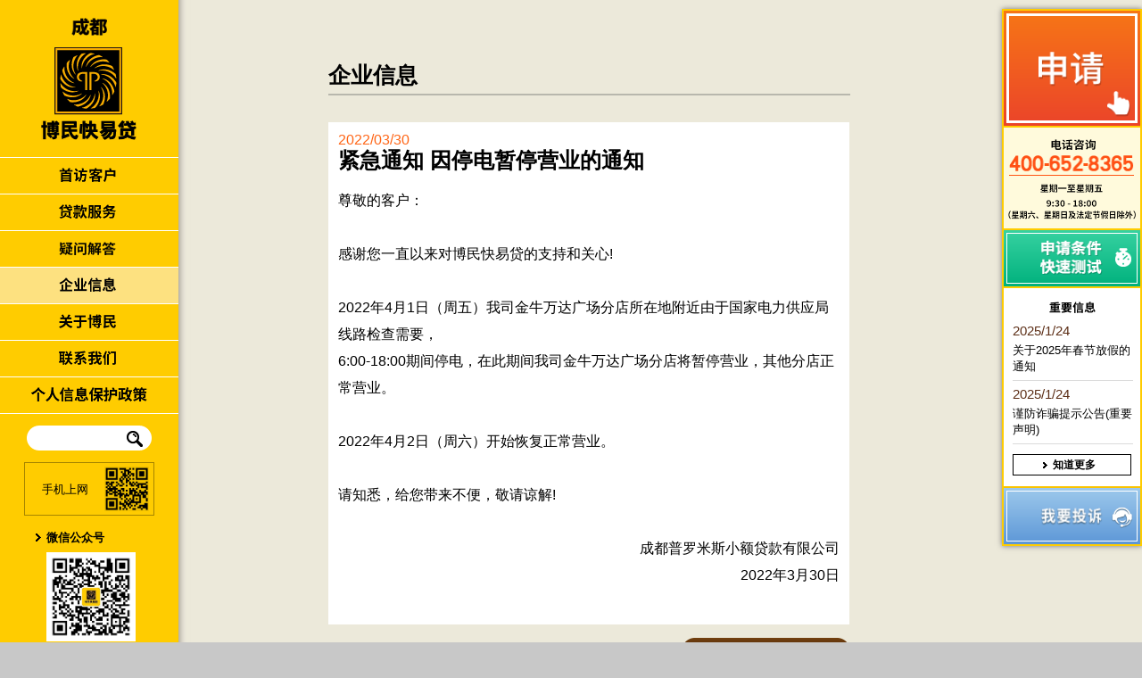

--- FILE ---
content_type: text/html; charset=UTF-8
request_url: https://www.bomin-cd.com/cd/news/%e7%b4%a7%e6%80%a5%e9%80%9a%e7%9f%a5-%e5%9b%a0%e5%81%9c%e7%94%b5%e6%9a%82%e5%81%9c%e8%90%a5%e4%b8%9a%e7%9a%84%e9%80%9a%e7%9f%a5-4/
body_size: 7795
content:
<!DOCTYPE html>
<!--[if lt IE 7]><html class="no-js lt-ie9 lt-ie8 lt-ie7"> 
<![endif]-->
<!--[if IE 7]><html class="no-js lt-ie9 lt-ie8"> 
<![endif]-->
<!--[if IE 8]><html class="no-js lt-ie9">
<![endif]-->
<!-- [if gt IE 8] <!-->
<html class="no-js">
<!-- <![endif]--><head>
<meta charset="utf-8">
<meta http-equiv="X-UA-Compatible" content="IE=edge">
<meta name="viewport" content="target-densitydpi=device-dpi, width=640, user-scalable=no">
<!--[if IE 8]>
<script src="/dg/js/css3-mediaqueries.js"></script>
<![endif]-->
<title>
企业信息
</title>
<!-- //////////////////////////////////////////////////////-->
<link rel="stylesheet" href="/dg/styles/reset.css">
<link rel="stylesheet" href="/dg/styles/common.css">
<link rel="stylesheet" href="/dg/styles/top.css">
<script src="/dg/scripts/lib/modernizr.js"></script>
<script src="/dg/scripts/lib/jquery.min.js"></script>
<script src="/dg/scripts/lib/jquery.easing.min.js"></script>
<script src="/dg/scripts/lib/jquery.color.js"></script>
<script src="/dg/scripts/lib/smoothScroll.js"></script>
<script src="/dg/scripts/common.js"></script>
<script src="/dg/scripts/top.js"></script>
<!-- //////////////////////////////////////////////////////-->
<!--[if IE 8]>
<link rel="stylesheet" type="text/css" href="/dg/cmn/css/layout.css"/>
<![endif]-->
<link rel="stylesheet" type="text/css" href="/dg/cmn/css/import.css"/>
<link rel="stylesheet" type="text/css" href="/dg/css/index.css"/>
<!--[if IE 8]>
<link rel="stylesheet" type="text/css" href="/dg/css/index_ie8.css"/>
<link rel="stylesheet" type="text/css" href="/dg/cmn/css/layout_ie8.css"/>
<link rel="stylesheet" type="text/css" href="/css/ie8.css"/>
<script src="/js/jquery.backgroundSize.js"></script>
<script src="/js/ie8.js"></script>
<![endif]-->
<script src="/dg/cmn/js/cmn.js"></script>
<!--easySlider-->
<script src="/dg/js/easySlider1.7.js"></script>
<script src="/dg/js/index.js"></script>
<link href="/dg/css/easyslider.css" rel="stylesheet" type="text/css" media="screen" />

<!--/easySlider-->
<link rel="stylesheet" type="text/css" href="/dg/news/css/detail.css"/>
<meta name='robots' content='max-image-preview:large' />
	<style>img:is([sizes="auto" i], [sizes^="auto," i]) { contain-intrinsic-size: 3000px 1500px }</style>
	<script type="text/javascript">
/* <![CDATA[ */
window._wpemojiSettings = {"baseUrl":"https:\/\/s.w.org\/images\/core\/emoji\/15.0.3\/72x72\/","ext":".png","svgUrl":"https:\/\/s.w.org\/images\/core\/emoji\/15.0.3\/svg\/","svgExt":".svg","source":{"concatemoji":"https:\/\/www.bomin-china.com\/cd\/wp-includes\/js\/wp-emoji-release.min.js?ver=6.7.2"}};
/*! This file is auto-generated */
!function(i,n){var o,s,e;function c(e){try{var t={supportTests:e,timestamp:(new Date).valueOf()};sessionStorage.setItem(o,JSON.stringify(t))}catch(e){}}function p(e,t,n){e.clearRect(0,0,e.canvas.width,e.canvas.height),e.fillText(t,0,0);var t=new Uint32Array(e.getImageData(0,0,e.canvas.width,e.canvas.height).data),r=(e.clearRect(0,0,e.canvas.width,e.canvas.height),e.fillText(n,0,0),new Uint32Array(e.getImageData(0,0,e.canvas.width,e.canvas.height).data));return t.every(function(e,t){return e===r[t]})}function u(e,t,n){switch(t){case"flag":return n(e,"\ud83c\udff3\ufe0f\u200d\u26a7\ufe0f","\ud83c\udff3\ufe0f\u200b\u26a7\ufe0f")?!1:!n(e,"\ud83c\uddfa\ud83c\uddf3","\ud83c\uddfa\u200b\ud83c\uddf3")&&!n(e,"\ud83c\udff4\udb40\udc67\udb40\udc62\udb40\udc65\udb40\udc6e\udb40\udc67\udb40\udc7f","\ud83c\udff4\u200b\udb40\udc67\u200b\udb40\udc62\u200b\udb40\udc65\u200b\udb40\udc6e\u200b\udb40\udc67\u200b\udb40\udc7f");case"emoji":return!n(e,"\ud83d\udc26\u200d\u2b1b","\ud83d\udc26\u200b\u2b1b")}return!1}function f(e,t,n){var r="undefined"!=typeof WorkerGlobalScope&&self instanceof WorkerGlobalScope?new OffscreenCanvas(300,150):i.createElement("canvas"),a=r.getContext("2d",{willReadFrequently:!0}),o=(a.textBaseline="top",a.font="600 32px Arial",{});return e.forEach(function(e){o[e]=t(a,e,n)}),o}function t(e){var t=i.createElement("script");t.src=e,t.defer=!0,i.head.appendChild(t)}"undefined"!=typeof Promise&&(o="wpEmojiSettingsSupports",s=["flag","emoji"],n.supports={everything:!0,everythingExceptFlag:!0},e=new Promise(function(e){i.addEventListener("DOMContentLoaded",e,{once:!0})}),new Promise(function(t){var n=function(){try{var e=JSON.parse(sessionStorage.getItem(o));if("object"==typeof e&&"number"==typeof e.timestamp&&(new Date).valueOf()<e.timestamp+604800&&"object"==typeof e.supportTests)return e.supportTests}catch(e){}return null}();if(!n){if("undefined"!=typeof Worker&&"undefined"!=typeof OffscreenCanvas&&"undefined"!=typeof URL&&URL.createObjectURL&&"undefined"!=typeof Blob)try{var e="postMessage("+f.toString()+"("+[JSON.stringify(s),u.toString(),p.toString()].join(",")+"));",r=new Blob([e],{type:"text/javascript"}),a=new Worker(URL.createObjectURL(r),{name:"wpTestEmojiSupports"});return void(a.onmessage=function(e){c(n=e.data),a.terminate(),t(n)})}catch(e){}c(n=f(s,u,p))}t(n)}).then(function(e){for(var t in e)n.supports[t]=e[t],n.supports.everything=n.supports.everything&&n.supports[t],"flag"!==t&&(n.supports.everythingExceptFlag=n.supports.everythingExceptFlag&&n.supports[t]);n.supports.everythingExceptFlag=n.supports.everythingExceptFlag&&!n.supports.flag,n.DOMReady=!1,n.readyCallback=function(){n.DOMReady=!0}}).then(function(){return e}).then(function(){var e;n.supports.everything||(n.readyCallback(),(e=n.source||{}).concatemoji?t(e.concatemoji):e.wpemoji&&e.twemoji&&(t(e.twemoji),t(e.wpemoji)))}))}((window,document),window._wpemojiSettings);
/* ]]> */
</script>
<style id='wp-emoji-styles-inline-css' type='text/css'>

	img.wp-smiley, img.emoji {
		display: inline !important;
		border: none !important;
		box-shadow: none !important;
		height: 1em !important;
		width: 1em !important;
		margin: 0 0.07em !important;
		vertical-align: -0.1em !important;
		background: none !important;
		padding: 0 !important;
	}
</style>
<style id='classic-theme-styles-inline-css' type='text/css'>
/*! This file is auto-generated */
.wp-block-button__link{color:#fff;background-color:#32373c;border-radius:9999px;box-shadow:none;text-decoration:none;padding:calc(.667em + 2px) calc(1.333em + 2px);font-size:1.125em}.wp-block-file__button{background:#32373c;color:#fff;text-decoration:none}
</style>
<style id='global-styles-inline-css' type='text/css'>
:root{--wp--preset--aspect-ratio--square: 1;--wp--preset--aspect-ratio--4-3: 4/3;--wp--preset--aspect-ratio--3-4: 3/4;--wp--preset--aspect-ratio--3-2: 3/2;--wp--preset--aspect-ratio--2-3: 2/3;--wp--preset--aspect-ratio--16-9: 16/9;--wp--preset--aspect-ratio--9-16: 9/16;--wp--preset--color--black: #000000;--wp--preset--color--cyan-bluish-gray: #abb8c3;--wp--preset--color--white: #ffffff;--wp--preset--color--pale-pink: #f78da7;--wp--preset--color--vivid-red: #cf2e2e;--wp--preset--color--luminous-vivid-orange: #ff6900;--wp--preset--color--luminous-vivid-amber: #fcb900;--wp--preset--color--light-green-cyan: #7bdcb5;--wp--preset--color--vivid-green-cyan: #00d084;--wp--preset--color--pale-cyan-blue: #8ed1fc;--wp--preset--color--vivid-cyan-blue: #0693e3;--wp--preset--color--vivid-purple: #9b51e0;--wp--preset--gradient--vivid-cyan-blue-to-vivid-purple: linear-gradient(135deg,rgba(6,147,227,1) 0%,rgb(155,81,224) 100%);--wp--preset--gradient--light-green-cyan-to-vivid-green-cyan: linear-gradient(135deg,rgb(122,220,180) 0%,rgb(0,208,130) 100%);--wp--preset--gradient--luminous-vivid-amber-to-luminous-vivid-orange: linear-gradient(135deg,rgba(252,185,0,1) 0%,rgba(255,105,0,1) 100%);--wp--preset--gradient--luminous-vivid-orange-to-vivid-red: linear-gradient(135deg,rgba(255,105,0,1) 0%,rgb(207,46,46) 100%);--wp--preset--gradient--very-light-gray-to-cyan-bluish-gray: linear-gradient(135deg,rgb(238,238,238) 0%,rgb(169,184,195) 100%);--wp--preset--gradient--cool-to-warm-spectrum: linear-gradient(135deg,rgb(74,234,220) 0%,rgb(151,120,209) 20%,rgb(207,42,186) 40%,rgb(238,44,130) 60%,rgb(251,105,98) 80%,rgb(254,248,76) 100%);--wp--preset--gradient--blush-light-purple: linear-gradient(135deg,rgb(255,206,236) 0%,rgb(152,150,240) 100%);--wp--preset--gradient--blush-bordeaux: linear-gradient(135deg,rgb(254,205,165) 0%,rgb(254,45,45) 50%,rgb(107,0,62) 100%);--wp--preset--gradient--luminous-dusk: linear-gradient(135deg,rgb(255,203,112) 0%,rgb(199,81,192) 50%,rgb(65,88,208) 100%);--wp--preset--gradient--pale-ocean: linear-gradient(135deg,rgb(255,245,203) 0%,rgb(182,227,212) 50%,rgb(51,167,181) 100%);--wp--preset--gradient--electric-grass: linear-gradient(135deg,rgb(202,248,128) 0%,rgb(113,206,126) 100%);--wp--preset--gradient--midnight: linear-gradient(135deg,rgb(2,3,129) 0%,rgb(40,116,252) 100%);--wp--preset--font-size--small: 13px;--wp--preset--font-size--medium: 20px;--wp--preset--font-size--large: 36px;--wp--preset--font-size--x-large: 42px;--wp--preset--spacing--20: 0.44rem;--wp--preset--spacing--30: 0.67rem;--wp--preset--spacing--40: 1rem;--wp--preset--spacing--50: 1.5rem;--wp--preset--spacing--60: 2.25rem;--wp--preset--spacing--70: 3.38rem;--wp--preset--spacing--80: 5.06rem;--wp--preset--shadow--natural: 6px 6px 9px rgba(0, 0, 0, 0.2);--wp--preset--shadow--deep: 12px 12px 50px rgba(0, 0, 0, 0.4);--wp--preset--shadow--sharp: 6px 6px 0px rgba(0, 0, 0, 0.2);--wp--preset--shadow--outlined: 6px 6px 0px -3px rgba(255, 255, 255, 1), 6px 6px rgba(0, 0, 0, 1);--wp--preset--shadow--crisp: 6px 6px 0px rgba(0, 0, 0, 1);}:where(.is-layout-flex){gap: 0.5em;}:where(.is-layout-grid){gap: 0.5em;}body .is-layout-flex{display: flex;}.is-layout-flex{flex-wrap: wrap;align-items: center;}.is-layout-flex > :is(*, div){margin: 0;}body .is-layout-grid{display: grid;}.is-layout-grid > :is(*, div){margin: 0;}:where(.wp-block-columns.is-layout-flex){gap: 2em;}:where(.wp-block-columns.is-layout-grid){gap: 2em;}:where(.wp-block-post-template.is-layout-flex){gap: 1.25em;}:where(.wp-block-post-template.is-layout-grid){gap: 1.25em;}.has-black-color{color: var(--wp--preset--color--black) !important;}.has-cyan-bluish-gray-color{color: var(--wp--preset--color--cyan-bluish-gray) !important;}.has-white-color{color: var(--wp--preset--color--white) !important;}.has-pale-pink-color{color: var(--wp--preset--color--pale-pink) !important;}.has-vivid-red-color{color: var(--wp--preset--color--vivid-red) !important;}.has-luminous-vivid-orange-color{color: var(--wp--preset--color--luminous-vivid-orange) !important;}.has-luminous-vivid-amber-color{color: var(--wp--preset--color--luminous-vivid-amber) !important;}.has-light-green-cyan-color{color: var(--wp--preset--color--light-green-cyan) !important;}.has-vivid-green-cyan-color{color: var(--wp--preset--color--vivid-green-cyan) !important;}.has-pale-cyan-blue-color{color: var(--wp--preset--color--pale-cyan-blue) !important;}.has-vivid-cyan-blue-color{color: var(--wp--preset--color--vivid-cyan-blue) !important;}.has-vivid-purple-color{color: var(--wp--preset--color--vivid-purple) !important;}.has-black-background-color{background-color: var(--wp--preset--color--black) !important;}.has-cyan-bluish-gray-background-color{background-color: var(--wp--preset--color--cyan-bluish-gray) !important;}.has-white-background-color{background-color: var(--wp--preset--color--white) !important;}.has-pale-pink-background-color{background-color: var(--wp--preset--color--pale-pink) !important;}.has-vivid-red-background-color{background-color: var(--wp--preset--color--vivid-red) !important;}.has-luminous-vivid-orange-background-color{background-color: var(--wp--preset--color--luminous-vivid-orange) !important;}.has-luminous-vivid-amber-background-color{background-color: var(--wp--preset--color--luminous-vivid-amber) !important;}.has-light-green-cyan-background-color{background-color: var(--wp--preset--color--light-green-cyan) !important;}.has-vivid-green-cyan-background-color{background-color: var(--wp--preset--color--vivid-green-cyan) !important;}.has-pale-cyan-blue-background-color{background-color: var(--wp--preset--color--pale-cyan-blue) !important;}.has-vivid-cyan-blue-background-color{background-color: var(--wp--preset--color--vivid-cyan-blue) !important;}.has-vivid-purple-background-color{background-color: var(--wp--preset--color--vivid-purple) !important;}.has-black-border-color{border-color: var(--wp--preset--color--black) !important;}.has-cyan-bluish-gray-border-color{border-color: var(--wp--preset--color--cyan-bluish-gray) !important;}.has-white-border-color{border-color: var(--wp--preset--color--white) !important;}.has-pale-pink-border-color{border-color: var(--wp--preset--color--pale-pink) !important;}.has-vivid-red-border-color{border-color: var(--wp--preset--color--vivid-red) !important;}.has-luminous-vivid-orange-border-color{border-color: var(--wp--preset--color--luminous-vivid-orange) !important;}.has-luminous-vivid-amber-border-color{border-color: var(--wp--preset--color--luminous-vivid-amber) !important;}.has-light-green-cyan-border-color{border-color: var(--wp--preset--color--light-green-cyan) !important;}.has-vivid-green-cyan-border-color{border-color: var(--wp--preset--color--vivid-green-cyan) !important;}.has-pale-cyan-blue-border-color{border-color: var(--wp--preset--color--pale-cyan-blue) !important;}.has-vivid-cyan-blue-border-color{border-color: var(--wp--preset--color--vivid-cyan-blue) !important;}.has-vivid-purple-border-color{border-color: var(--wp--preset--color--vivid-purple) !important;}.has-vivid-cyan-blue-to-vivid-purple-gradient-background{background: var(--wp--preset--gradient--vivid-cyan-blue-to-vivid-purple) !important;}.has-light-green-cyan-to-vivid-green-cyan-gradient-background{background: var(--wp--preset--gradient--light-green-cyan-to-vivid-green-cyan) !important;}.has-luminous-vivid-amber-to-luminous-vivid-orange-gradient-background{background: var(--wp--preset--gradient--luminous-vivid-amber-to-luminous-vivid-orange) !important;}.has-luminous-vivid-orange-to-vivid-red-gradient-background{background: var(--wp--preset--gradient--luminous-vivid-orange-to-vivid-red) !important;}.has-very-light-gray-to-cyan-bluish-gray-gradient-background{background: var(--wp--preset--gradient--very-light-gray-to-cyan-bluish-gray) !important;}.has-cool-to-warm-spectrum-gradient-background{background: var(--wp--preset--gradient--cool-to-warm-spectrum) !important;}.has-blush-light-purple-gradient-background{background: var(--wp--preset--gradient--blush-light-purple) !important;}.has-blush-bordeaux-gradient-background{background: var(--wp--preset--gradient--blush-bordeaux) !important;}.has-luminous-dusk-gradient-background{background: var(--wp--preset--gradient--luminous-dusk) !important;}.has-pale-ocean-gradient-background{background: var(--wp--preset--gradient--pale-ocean) !important;}.has-electric-grass-gradient-background{background: var(--wp--preset--gradient--electric-grass) !important;}.has-midnight-gradient-background{background: var(--wp--preset--gradient--midnight) !important;}.has-small-font-size{font-size: var(--wp--preset--font-size--small) !important;}.has-medium-font-size{font-size: var(--wp--preset--font-size--medium) !important;}.has-large-font-size{font-size: var(--wp--preset--font-size--large) !important;}.has-x-large-font-size{font-size: var(--wp--preset--font-size--x-large) !important;}
:where(.wp-block-post-template.is-layout-flex){gap: 1.25em;}:where(.wp-block-post-template.is-layout-grid){gap: 1.25em;}
:where(.wp-block-columns.is-layout-flex){gap: 2em;}:where(.wp-block-columns.is-layout-grid){gap: 2em;}
:root :where(.wp-block-pullquote){font-size: 1.5em;line-height: 1.6;}
</style>
<link rel="https://api.w.org/" href="https://www.bomin-china.com/cd/wp-json/" /><link rel="EditURI" type="application/rsd+xml" title="RSD" href="https://www.bomin-china.com/cd/xmlrpc.php?rsd" />
<link rel="canonical" href="https://www.bomin-china.com/cd/news/%e7%b4%a7%e6%80%a5%e9%80%9a%e7%9f%a5-%e5%9b%a0%e5%81%9c%e7%94%b5%e6%9a%82%e5%81%9c%e8%90%a5%e4%b8%9a%e7%9a%84%e9%80%9a%e7%9f%a5-4/" />
<link rel='shortlink' href='https://www.bomin-china.com/cd/?p=846' />
<link rel="alternate" title="oEmbed (JSON)" type="application/json+oembed" href="https://www.bomin-china.com/cd/wp-json/oembed/1.0/embed?url=https%3A%2F%2Fwww.bomin-china.com%2Fcd%2Fnews%2F%25e7%25b4%25a7%25e6%2580%25a5%25e9%2580%259a%25e7%259f%25a5-%25e5%259b%25a0%25e5%2581%259c%25e7%2594%25b5%25e6%259a%2582%25e5%2581%259c%25e8%2590%25a5%25e4%25b8%259a%25e7%259a%2584%25e9%2580%259a%25e7%259f%25a5-4%2F" />
<link rel="alternate" title="oEmbed (XML)" type="text/xml+oembed" href="https://www.bomin-china.com/cd/wp-json/oembed/1.0/embed?url=https%3A%2F%2Fwww.bomin-china.com%2Fcd%2Fnews%2F%25e7%25b4%25a7%25e6%2580%25a5%25e9%2580%259a%25e7%259f%25a5-%25e5%259b%25a0%25e5%2581%259c%25e7%2594%25b5%25e6%259a%2582%25e5%2581%259c%25e8%2590%25a5%25e4%25b8%259a%25e7%259a%2584%25e9%2580%259a%25e7%259f%25a5-4%2F&#038;format=xml" />
<style type="text/css">.recentcomments a{display:inline !important;padding:0 !important;margin:0 !important;}</style><script type="text/javascript">
$(function() { document.body.id='news';});
</script>

<style type="text/css">

#newsDetailSec h2 {
  text-align: left;
}
</style>


      <!-- 友盟chengdu -->
      <script>
        var _czc = _czc || [];
        (function () {
            var um = document.createElement("script");
            um.src = "https://s4.cnzz.com/z.js?id=1281407932&async=1";
            var s = document.getElementsByTagName("script")[0];
            s.parentNode.insertBefore(um, s);
        })();
      </script>
    </head>
<body id="home" class="news-template-default single single-news postid-846">
	<div id="wrapper">
		<div id="container">
			<script src="/dg/scripts/easyhover.js"></script>
			<div id="header">
				<div id="logo-box" class="easyhover_ad">
					<a href="/cd/" >
					<img id="txt-logo-1" src="/dg/sites/cd/logo.gif"/>
					<img id="logo" src="/dg/images/common/navi/img-logo.gif"/>
					<img id="txt-logo-2" src="/dg/images/common/navi/txt-logo-2.gif"/>
					</a>
				</div>
				<div id="btn-menu">
					<img src="/dg/images/common/navi/btn-menu-sp.gif">
				</div>
				<div id="box-slide">
					<ul id="btn-navi">
						<!-- R289深圳现法，删除【首访客户】和【贷款服务】菜单及其页面 -->
													<li class="beginner">
								<a href="https://www.bomin-china.com/cd/beginner/">
								<div class="btn-box">
									<img src="/dg/images/common/navi/txt-navi-1.png" />
								</div>
								</a>
							</li>
							<li class="about-loan">
								<a href="https://www.bomin-china.com/cd/about-loan/">
								<div class="btn-box">
									<img src="/dg/images/common/navi/txt-navi-2.png" />
								</div>
								</a>
							</li>
												<li class="faq">
							<a href="https://www.bomin-china.com/cd/faq/">
							<div class="btn-box">
								<img src="/dg/images/common/navi/txt-navi-3.png" />
							</div>
							</a>
						</li>
						<li class="news">
							<a href="https://www.bomin-china.com/cd/news/">
							<div class="btn-box">
								<img src="/dg/images/common/navi/txt-navi-4.png" />
							</div>
							</a>
						</li>
						<li class="about-us">
							<a href="https://www.bomin-china.com/cd/about-us/">
							<div class="btn-box">
								<img src="/dg/images/common/navi/txt-navi-5.png" />							</div>
							</a>
						</li>
						<!-- R289深圳【关于博民】菜单名称变更为【联系我们】（即新【联系我们】页面），原【联系我们】页面删除 -->
													<li class="branch">
										<a href="https://www.bomin-china.com/cd/branch/">
										<div class="btn-box">
											<img src="/dg/images/common/navi/txt-navi-6.png" />
										</div>
										</a>
									</li>
												<li class="private">
							<a href="/private/cd.html" target="_blank">
							<div class="btn-box">
								<img src="/dg/images/common/navi/txt-navi-7.png" />
							</div>
							</a>
						</li>
					</ul>
					<div id="navi-form">
						<form method="get" action="https://www.bomin-china.com/cd" target="_blank">
    <input type="text" class="input-text" name="s" value="" />
						<input class="btn-send" type="image" src="/dg/images/common/navi/icn-search.gif" value="">
						</form>
					</div>
					<div id="box-qrcode">
						<p>手机上网</p>
						<img src="/dg/sites/cd/img-qr-code.gif" />
					</div>

					<div id="btn-link">
						<div id="wechat_public_account_title"><p>微信公众号</p ></div>
							          <img src="/images/wechat_public_account_cd.png" alt="微信公众号" id="wechat_public_account_img" />						<a href='/cd/news/谨防诈骗提示公告重要声明' class='easyhover_ap' target='_blank'><p id='btn-link-p-warning' class='color-red'>谨防诈骗提示公告</p></a>						<a href='/cd/news/反催收提醒公告/' class='easyhover_ap' target='_blank'><p class='color-red'>反催收提醒公告</p></a>					</div>

				</div>
			</div>


			
			<div id="content">
<div id="newsDetailSec" class="contensSec">
  <h2>企业信息</h2>
     <!--News Detail-->
  <div class="newsDetail">
    <p class="newsDay">2022/03/30</p>
    <p class="newsTitle">紧急通知 因停电暂停营业的通知</p>
    <div class="group newsBlock">
      <div class="newsContents">尊敬的客户：<br />
<br />
感谢您一直以来对博民快易贷的支持和关心!<br />
<br />
2022年4月1日（周五）我司金牛万达广场分店所在地附近由于国家电力供应局线路检查需要，<br />
6:00-18:00期间停电，在此期间我司金牛万达广场分店将暂停营业，其他分店正常营业。<br />
<br />
2022年4月2日（周六）开始恢复正常营业。<br />
<br />
请知悉，给您带来不便，敬请谅解!<br />
<br />
<p style="text-align: right">成都普罗米斯小额贷款有限公司<br />
2022年3月30日</p><br />
</div>
     
    </div>
  </div>
    <div class="btnBlock group"><a href="https://www.bomin-china.com/cd/news" class="btn_back">回到企业信息一览</a></div>
  <!--/News Detail--> 
</div>




			<div id="contFtr" class="contentFooter">
			<div class="contBlock">
				<p class="contTitle">这里，您看过了吗？</p>
				<ul>
				<li>
				<dl>
				<dt><a href="https://www.bomin-china.com/cd/about-loan/#A01">贷款服务</a></dt>
				<dd><p><a href="https://www.bomin-china.com/cd/about-loan/#A02">申请时必备的资料是什么？</a></p></dd>
				</dl>
				</li>
				<li>
				<dl>
				<dt><a href="https://www.bomin-china.com/cd/about-loan/#A03">还款方式</a></dt>
				<dd><p><a href="https://www.bomin-china.com/cd/about-loan/#A03">关于还款方式</a></p></dd>
				</dl>
				</li>
				<li>
				<dl>
								<dt><a href="https://www.bomin-china.com/cd/faq">疑问解答</a></dt>
				<dd><p class="twoRow"><a href="https://www.bomin-china.com/cd/faq/申请贷款时，需要物品抵押或担保人吗？">申请信用贷款需要提供<br>什么抵押担保吗？</a></p></dd>
				</dl>
				</li>
				</ul>
		</div>
		</div>
	</div>
<p id="backToTop"><a href="#top"></a></p>
<script type="text/javascript">
var applyUrl = 'https://cd.bomin-china.com/applies';
var applyUrlSP = 'https://cd.bomin-china.com/applies';
</script>
<div id="conversion">
											<div class="banner">
										<!-- 成都申请按钮 -->
																		<a href="/qrcode/cd/" class="easyhover_ad" target="_blank">
											<!-- 沈阳申请按钮 -->
											<div class="banner-box">
							<img class="label" src="/dg/images/common/conversion/img-bnr-text.png" />
							<img class="finger" src="/dg/images/common/conversion/icn-bnr-finger.png" />
						</div>
					</a>
				</div>
									<div id="info">
						<div id="info-box">
							<img class="info1" src="/dg/images/common/conversion/txt-info-1.gif" />
							<img class="phone pc" src="/dg/sites/cd/txt-info-phone-pc_cd.gif" />
							<img class="phone sp" src="/dg/sites/cd/txt-info-phone-sp_cd.gif" />
							<img class="info2" src="/dg/images/common/conversion/txt-info-2.gif" />
							<img class="time" src="/dg/sites/cd/txt-info-time_cd.gif" />
							<img class="info3" src="/dg/images/common/conversion/txt-info-3.gif" />
						</div>
						<!-- SP版成都投诉建议按钮 -->
						<div id="link" class="complaint_link_sp complaint_cd">
							<a href="https://wx.bomin-cd.com/wechat_official/complaint/hp"  class="easyhover_ad">
								<div class="link-box">
									<img class="label" src="/dg/images/common/conversion/complaint_txt.png">
									<img class="icon" style="width: 35px; left:22%; top:25px;" src="/dg/images/common/conversion/complaint_icon.png" />
								</div>
							</a>
						</div>
					</div>
								<!-- R289深圳现法，页面所有涉及申请的模块都删除 -->
									<div id="link">
									<a href="https://www.bomin-china.com/cd/simple-diagnosis/"  class="easyhover_ad">
						<div class="link-box">
							<img class="label" src="/dg/images/common/conversion/txt-link-1.png" />
							<img class="icon" src="/dg/images/common/conversion/icn-link-1.png" />
						</div>
					</a>
				</div>
				<div id="news">
					<div id="news-box">
						<img class="title" src="/dg/images/common/conversion/txt-news-title.gif" />
						<div class="icon-box">
						<img class="img-icon" src="/dg/images/common/conversion/btn-toggole-news-sp.jpg" />
						</div>
					</div>
					<ul class="news-list">
<li class="new-item item-left">
							<a href="https://www.bomin-china.com/cd/news/%e5%85%b3%e4%ba%8e2025%e5%b9%b4%e6%98%a5%e8%8a%82%e6%94%be%e5%81%87%e7%9a%84%e9%80%9a%e7%9f%a5/">
							<p class="date">2025/1/24</p>
							
							<p class="description">关于2025年春节放假的通知</p>
							</a>
						</li>
<li class="new-item item-right">
							<a href="https://www.bomin-china.com/cd/news/%e8%b0%a8%e9%98%b2%e8%af%88%e9%aa%97%e6%8f%90%e7%a4%ba%e5%85%ac%e5%91%8a%e9%87%8d%e8%a6%81%e5%a3%b0%e6%98%8e/">
							<p class="date">2025/1/24</p>
							
							<p class="description">谨防诈骗提示公告(重要声明)</p>
							</a>
						</li>
					</ul>
					<div id="news_link">
						<a href="https://www.bomin-china.com/cd/news/" class="easyhover_ap">
						<p>知道更多</p>
						</a>
					</div>
					<!-- PC版成都投诉建议按钮 -->
											<div id="link" class="complaint_link_pc">
							<a href="https://wx.bomin-cd.com/wechat_official/complaint/hp"  class="easyhover_ad">
							<div class="link-box">
								<img class="label" src="/dg/images/common/conversion/complaint_txt.png">
								<img class="icon" style="width: 25px;left: 40px;" src="/dg/images/common/conversion/complaint_icon.png">
							</div>
						</a>
					</div>
										<!-- PC版沈阳投诉建议按钮 -->
									</div>
			</div>

			<div id="footer">
				<div id="left-box">
					<div id="left-link">
						<a class="link1" href="https://www.bomin-china.com/cd/sitemap/"><p>网站地图</p></a>
					</div>
					<div id="left-menu-company">
<ul id="left-menu-list">
			<div class="textwidget"><ul>
<li><a href="http://www.bomin-china.com/sy/" target="_blank">沈阳</a></li>
</ul>
</div>
		</ul>
					</div>
				</div>
				<div id="right-box">
					<p id="right-label1"></p>
				</div>
				<div id="copyright">
								<div class="textwidget">© 2021 博民快易贷<br class="copyright-br" /> 版权所有 不得转载<a href="https://beian.miit.gov.cn/" target="_blank"> 蜀ICP备13028223</a><a id="beianGongan" target="_blank" href="http://www.beian.gov.cn/portal/registerSystemInfo?recordcode=51010402001489" style="text-decoration:none;height:20px;line-height:20px;"><img src="/dg/images/common/footer/beian_gongan.png" style="width: 20px;height: 20px;" /><span style="height:20px;line-height:20px;margin: 0px 0px 0px 5px;">川公网安备 51010402001489号</span></a><a href="" class="icweb_link" style="pointer-events: none;"><img alt="网络经济主体信息" title="网络经济主体信息" dragover="true" src="/dg/images/common/footer/icweb.png" width="60" height="60"></a></div>
							
				</div>

				<div id="access-log">
				<script type="text/javascript">
/*
				var _bdhmProtocol = (("https:" == document.location.protocol) ? " https://" : " http://");
				document.write(unescape("%3Cscript src='" + _bdhmProtocol + "hm.baidu.com/h.js%3F35be261ea8d051478e3b686734deaa86' type='text/javascript'%3E%3C/script%3E"));*/
				</script>
				<script type="text/javascript" src="/dg/web-application/cmn/js/ga.js"></script>
				</div>

			</div>
			</div>
		</div>

</body>
</html>


--- FILE ---
content_type: text/css
request_url: https://www.bomin-cd.com/dg/styles/common.css
body_size: 7615
content:
@charset "UTF-8";


html{
	height:100%;
}

html body {
    -webkit-text-size-adjust: 100%;
	
    background-color: #c8c8c8 !important;
	font-family:"Microsoft YaHei",'SimHei','SimSun','MS UI Gothic',Sans-Serif; 
    height: 100%;
}

.test0{
	width:auto;
	margin:20px;
}

.color-red{
	color: red !important;
}
hr{
	display:block;
}


#wrapper{	
width: 100%;
height: 100%;
min-height: 100%;
background-color: #ece8da;
max-width: 1440px;
margin-left: auto;
margin-right: auto;
position: relative;
background-color: #fff;
min-width:1280px;
}




#container{
    position: relative;
	
    z-index: 5;
    float: left;
    width: 100%;
    overflow: hidden;
}

#footer #access-log{
	display:none;
}
#footer .textwidget{
	padding-bottom: 15px;
}
#footer .icweb_link{
	position: relative;
}
#footer .icweb_link img{
	position: absolute;
	bottom: -20px;
	left: 0;
	border: 0;
}
.call_for_attention {
	display: none;
	width: 100%;
}
.call_for_attention_pc {
        display: none;
        width: 100%;
}
#btnCloseCallForAttention {
	position: absolute;
        top: 0;
	right: 0;
	padding: 8px;
}


/*****************************************************************************************************
*
*
* IE8
*
*
******************************************************************************************************/

	#wrapper{	
	min-width: 0;
	}
#header {
}


#header #logo-box {
    position: relative;
    width: 200px;
    height: 176px;
}
#header #logo-box a{
    display: block;
    width: 200px;
    height: 176px;
}
#header #logo-box img{
	position:absolute;
}

#header #logo-box #txt-logo-1 {
    top: 20px;
    left: 80px;
    width: 40px;
}

#header #logo-box #logo {
    top: 53px;
    left: 61px;
}

#header #logo-box #txt-logo-2 {
    top: 135px;
    left: 46px;
    width: 107px;
}

#header #btn-menu{
	display:none;
}

#header #box-slide {
    position: relative;
    width: 200px;
}

#header #box-slide #btn-navi {
    border-bottom: solid 1px #fff;
}
#header #box-slide #btn-navi li a{
	display:block;
    height: 40px;	
}
#header #box-slide #btn-navi li a:hover{
	background-color:#fde180;
}

#header #box-slide #btn-navi li {
    border-top: solid 1px #fff;
    height: 40px;
    position: relative;
}
#beginner #header #box-slide #btn-navi li.beginner {
	background-color:#fde180;
}
#about-loan #header #box-slide #btn-navi li.about-loan {
	background-color:#fde180;
}
#faq #header #box-slide #btn-navi li.faq {
	background-color:#fde180;
}
#news #header #box-slide #btn-navi li.news {
	background-color:#fde180;
}
#about-us #header #box-slide #btn-navi li.about-us {
	background-color:#fde180;
}
#branch #header #box-slide #btn-navi li.branch {
	background-color:#fde180;
}

#header #box-slide #btn-navi li .btn-box {
    position: absolute;
    top: 11px;
    left: 66px;
}

#header #box-slide #btn-navi li .btn-box img {
    width: 64px;
}

#header #box-slide #navi-form {
    background-image: url(../images/common/navi/img-bg-form.gif);
    background-repeat: no-repeat;
    width: 200px;
    height: 41px;
    background-position: 30px 13px;
    position: relative;
}
#header #box-slide #navi-form form{
    position: absolute;
    top: 16px;
    left: 39px;
    width: 121px;
}
#header #box-slide #navi-form form .input-text{
    width: 103px;
    border: 0;
    padding-top: 0px;
}
#header #box-slide #navi-form form .input-text:focus{
	outline: 0;
}
#header #box-slide #navi-form form .btn-send{
    position: absolute;
    top: 3px;
    right: 0px;
    width: 18px;
}
#header #box-slide #navi-form img {
}


#header #box-slide #box-qrcode {
    position: relative;
    top: 13px;
    left: 27px;
    border: solid 1px #a68500;
    width: 144px;
    height: 58px;
    margin-bottom: 31px;
}

#header #box-slide #box-qrcode p {
    font-size: 13px;
    padding-top: 23px;
    padding-left: 19px;
}

#header #box-slide #box-qrcode img {
    position: absolute;
    top: 4px;
    right: 5px;
}


#header #box-slide #btn-link {
    position: relative;
    padding-bottom: 14px;
}
#header #box-slide #btn-link a{
	text-decoration: none;	
}

#header #box-slide #btn-link a:link ,
#header #box-slide #btn-link a:visited {
	color:#000;
}
#header #box-slide #btn-link a:hover ,
#header #box-slide #btn-link a:active {
	color:#ff3c14;
}

#header #box-slide #btn-link a p {
    padding-left: 52px;
    font-weight: bold;
    font-size: 13px;
    background-image: url(../images/common/navi/icn-link-text.gif);
    background-repeat: no-repeat;
    background-position: 40px 2px;
    padding-bottom: 10px;
}
#header #box-slide #btn-link a:hover p ,
#header #box-slide #btn-link a:active p {
    background-image: url(../images/common/navi/icn-link-text_ov.gif);
}
#header #box-slide #btn-link #wechat_public_account_title p {
    padding-left: 52px;
    font-weight: bold;
    font-size: 13px;
    background-image: url(../images/common/navi/icn-link-text.gif);
    background-repeat: no-repeat;
    background-position: 40px 2px;
    padding-bottom: 10px;
}
#header #box-slide #btn-link #wechat_public_account_img {
    width: 100px;
    margin-left: 52px;
    margin-bottom: 10px;
}
#header #box-slide #box-sns {
    position: relative;
    padding-left: 35px;
}
#header #box-slide #box-sns #box-sns-list{
    padding-left: 49px;
	
}
#header #box-slide #box-sns li {
    float: left;
    padding-right: 15px;
}

#header #box-slide #box-sns li img {
    width: 33px;
}

#header #box-slide #box-sns #box-sns-list li a.wx {
    background:url(/dg/images/common/navi/icn-sns.jpg) no-repeat center;
 		width:32px;
		height:32px;
   display:block;
}
#header #box-slide #box-sns #box-sns-list li a.wx:hover ,
#header #box-slide #box-sns #box-sns-list li a.wx:active {
    background:url(/dg/images/common/navi/icn-sns_ov.jpg) no-repeat center;
}















	#header {
    float: left;
	
    min-height: 664px;
    background-color: #ffcc00;
    height: auto;
    width: 200px;
    /* padding-bottom: 32767px; */
    /* margin-bottom: -32767px; */    
    position: fixed;
}
	#header .sp{
		display:none;
	}



	#conversion {
		/* position:absolute; */
		position: fixed;
		top: 10px;
		right: 4px;
	
		right: 0;
		z-index: 8;
		/* background-image: url(../images/common/conversion/img-bg-panel.png); */
		width: 157px;

		background-color: #ffcc00;

		box-shadow: 0px 0px 6px #777;
		-moz-box-shadow: 0px 0px 6px #777;


}
#conversion a {
	text-decoration: none;	
}
#conversion a:visited {
	color:#000;
}
#conversion a:hover {
	color:#000;
}
#conversion a:link {
	color:#000;
}
#conversion a:active {
	color:#000;
}
#conversion .banner {
    width: 153px;
    height: 129px;
    background: #fff;
    margin-top: 2px;
    margin-left: 2px;
    /* float: left; */
    position: static;
    float: left;

	background: #F77616; /* Old browsers */
	background: -moz-linear-gradient(top,  #F77616 0%, #EB442A 100%); /* FF3.6+ */
	background: -webkit-gradient(linear, left top, left bottom, color-stop(0%,#F77616), color-stop(100%,#EB442A)); /* Chrome,Safari4+ */
	background: -webkit-linear-gradient(top,  #F77616 0%,#EB442A 100%); /* Chrome10+,Safari5.1+ */
	background: -o-linear-gradient(top,  #F77616 0%,#EB442A 100%); /* Opera 11.10+ */
	background: -ms-linear-gradient(top,  #F77616 0%,#EB442A 100%); /* IE10+ */
	background: linear-gradient(to bottom,  #F77616 0%,#EB442A 100%); /* W3C */
	filter: progid:DXImageTransform.Microsoft.gradient( startColorstr='#F77616', endColorstr='#EB442A',GradientType=0 ); /* IE6-9 */

}
#conversion .banner.ov{
	background: #ed3e22; /* Old browsers */
	background: -moz-linear-gradient(top,  #ed3e22 0%, #f77716 100%); /* FF3.6+ */
	background: -webkit-gradient(linear, left top, left bottom, color-stop(0%,#ed3e22), color-stop(100%,#f77716)); /* Chrome,Safari4+ */
	background: -webkit-linear-gradient(top,  #ed3e22 0%,#f77716 100%); /* Chrome10+,Safari5.1+ */
	background: -o-linear-gradient(top,  #ed3e22 0%,#f77716 100%); /* Opera 11.10+ */
	background: -ms-linear-gradient(top,  #ed3e22 0%,#f77716 100%); /* IE10+ */
	background: linear-gradient(to bottom,  #ed3e22 0%,#f77716 100%); /* W3C */
	filter: progid:DXImageTransform.Microsoft.gradient( startColorstr='#ed3e22', endColorstr='#f77716',GradientType=0 ) !important; /* IE6-9 */
}
#conversion .banner a{
	display:block;


}
#conversion .banner .banner-box{
    width: 141px;
    height: 117px;
    border: solid 3px #FFFFFF;
    margin-top: 3px;
    margin-left: 3px;
}

#conversion .banner .banner-box .label {
    position: absolute;
    top: 48px;
    left: 41px;
    width: 74px;
}

#conversion .banner .banner-box .finger {
    position: absolute;
    top: 92px;
    left: 118px;
    width: 26px;
}

#conversion #info {
    float: left;
    background-color: #fffadc;
    width: 153px;
    margin-top: 2px;
    margin-left: 2px;
}
#conversion #info .sp{	display:none;}
#conversion #info .pc{	display:block;}

#conversion #info .info1 {
    padding-top: 13px;
    padding-left: 53px;
    width: 50px;
}

#conversion #info .phone {
    padding-top: 6px;
    padding-left: 6px;
    width: 140px;
}

#conversion #info .hot-phone {
    padding-top: 6px;
    padding-left: 6px;
    width: 140px;
}

#conversion #info .info2 {
    padding-top: 9px;
    padding-left: 41px;
    width: 70px;
}

#conversion #info .time {
    padding-top: 6px;
    padding-left: 48px;
    margin: 0;
    width: 56px;
}

#conversion #info .info3 {
    padding-top: 4px;
    padding-left: 5px;
    padding-bottom: 10px;
    width: 143px;
}

#conversion #info .info4 {
    padding-top: 13px;
    padding-left: 53px;
    width: 50px;
}

#conversion #link {
    float: left;
    background-color: #fff;
    width: 153px;
    padding-bottom: 0;
    margin-top: 2px;
    margin-left: 2px;

	background: #36d2a0; /* Old browsers */
	background: -moz-linear-gradient(top,  #37d2a1 0%, #00b17d 100%); /* FF3.6+ */
	background: -webkit-gradient(linear, left top, left bottom, color-stop(0%,#36d2a0), color-stop(100%,#00b17d)); /* Chrome,Safari4+ */
	background: -webkit-linear-gradient(top,  #37d2a1 0%,#00b17d 100%); /* Chrome10+,Safari5.1+ */
	background: -o-linear-gradient(top,  #37d2a1 0%,#00b17d 100%); /* Opera 11.10+ */
	background: -ms-linear-gradient(top,  #37d2a1 0%,#00b17d 100%); /* IE10+ */
	background: linear-gradient(to bottom,  #37d2a1 0%,#00b17d 100%); /* W3C */
	filter: progid:DXImageTransform.Microsoft.gradient( startColorstr='#37d2a1', endColorstr='#00b17d',GradientType=0 ); /* IE6-9 */

}
#conversion #link.ov{
	background: #36d2a0; /* Old browsers */
	background: -moz-linear-gradient(top,  #00b17d 0%, #37d2a1 100%); /* FF3.6+ */
	background: -webkit-gradient(linear, left top, left bottom, color-stop(0%,#00b17d), color-stop(100%,#37d2a1)); /* Chrome,Safari4+ */
	background: -webkit-linear-gradient(top,  #00b17d 0%,#37d2a1 100%); /* Chrome10+,Safari5.1+ */
	background: -o-linear-gradient(top,  #00b17d 0%,#37d2a1 100%); /* Opera 11.10+ */
	background: -ms-linear-gradient(top,  #00b17d 0%,#37d2a1 100%); /* IE10+ */
	background: linear-gradient(to bottom,  #00b17d 0%,#37d2a1 100%); /* W3C */
	filter: progid:DXImageTransform.Microsoft.gradient( startColorstr='#00b17d', endColorstr='#37d2a1',GradientType=0 ); /* IE6-9 */
}

#conversion #link a{
	display:block;
	width: 147px;
	height: 57px;
	border: solid 1px #FFF;
	box-sizing: border-box;
	position: relative;
	margin: 3px;
}
#conversion #link img{
	float:left;
}
#conversion #link .link-box{
    position: relative;
    width: 100%;
    height: 100%;
    top: 0;
    left: 0;
    margin: 0;
    padding: 0;
}
#conversion #link .link-box .label {
    top: 7px;
    left: 37px;
    width: 70px;
    position: relative;
    display: block;
    margin: 0;
    padding: 0;
}

#conversion #link .link-box .icon {
    top: 16px;
    left: 45px;
    position: relative;
    width: 18px;
    display: block;
    margin: 0;
    padding: 0;
    margin-left: 4%;
}

#conversion #news {
    float: left;
    width: 153px;
    background-color: #fff;
    margin-left: 2px;
    margin-top: 2px;
    margin-bottom: 2px;
}

#conversion #news .title {
    padding-top: 15px;
    float: left;
    padding-left: 51px;
    width: 52px;
}
#conversion #news .icon-box{
	display:none;
}
#conversion #news .news-list {
    clear: both;
    padding-top: 5px;
    width: 153px;
}

#conversion #news .news-list .new-item {
    margin-left: 10px;
    
    
    font-size: 15px;
    padding-bottom: 6px;
    border-bottom: solid 1px #dbdbdb;
    width: 135px;
    padding-top: 7px;
}

#conversion #news .news-list .new-item .date {
    color: #5c2e16;
    float: left;
}

#conversion #news .news-list .new-item .icon {
    float: right;
    font-size: 10px;
    background-color: #ffcc00;
    color: #000;
    line-height: 11px;
    width: 43px;
    text-align: center;
    padding-top: 1px;
    padding-left: 1px;
}

#conversion #news .news-list .new-item .description {
    clear: both;
    padding-top: 6px;
    font-size: 13px;
    line-height: 18px;
}
#conversion #news .news-list .new-item a:hover .description {
	color:#ff3c14;
}

#conversion #news #news_link {
    border: solid 1px #000;
    margin-left: 10px;
    margin-right: 10px;
    text-align: center;
    font-size: 12px;
    line-height: 12px;
    margin-bottom: 10px;
    margin-top: 11px;
}
#conversion #news #news_link a{
	display:block;
	color:#000;
	padding:5px 0;
}
#conversion #news #news_link a:hover{
	background:#dcdcdc;
}
#conversion #news #news_link p {
    background-image: url(../images/common/conversion/icn-news-link.png);
    background-position: 33px 3px;
    background-repeat: no-repeat;
    padding-left: 4px;
    font-weight: bold;
}



	#content{
    padding-left: 200px;
		
	
    padding-right: 160px;
    /* float: left; */
    background-color: #fff;
    /* background-color: #ece8da; */
    min-height: 664px;
    background-image: url(../images/common/img-bg-content.jpg);
    /* width: 100%; */
    height: auto;
}
	#footer {
    clear: both;
    width: 100%;
	
    border-top: solid 1px #454343;
    /* float: left; */
    background-color: #fff;
    max-width: 1440px;
    margin-left: auto;
    height: 111px;
    margin-right: auto;
    z-index: 10;
    position: relative;
    font-size: 13px;
}
	#footer a:visited {
		color:#000;
		text-decoration:none;
	}
	#footer a:hover {
		color:#000;
		text-decoration:none;
	}
	#footer a:link {
		color:#000;
		text-decoration:none;
	}
	#footer a:active {
		color:#000;
		text-decoration:none;
	}

	#footer #left-box{
    float: left;
		
	}
	#footer #right-box{
    position: absolute;
		
	
    font-size: 12px;
    text-align: right;
    /* padding-top: 62px; */
    /* padding-right: 16px; */
    bottom: 19px;
    right: 19px;
}
	#footer #sp{
		display:none;
	}

	#footer #left-box #left-link {
    padding-top: 13px;
	
    padding-left: 19px;
    float: left;
}

	#footer #left-box #left-link a {
    float: left;
	
    padding-left: 0px;
    padding-right: 48px;
}
	#footer #left-box #left-link a:hover {
		color:#ff3c14;
	}
	#footer #left-box #left-link a p {
	}

	#footer #left-box #left-menu-company {
    float: left;
	
    clear: both;
}

	#footer #left-box #left-menu-company p {
    padding-top: 22px;
	
    padding-left: 17px;
    float: left;
    font-size: 12px;
}

	#footer #left-box #left-menu-company #left-menu-list {
    float: left;
	
    padding-top: 18px;
    padding-left: 10px;
}

	#footer #left-box #left-menu-company #left-menu-list li {
    background-image: url(../images/common/footer/img-btn-link-footer.gif);
	
    width: 42px;
    height: 18px;
    background-repeat: no-repeat;
    float: left;
    margin-right: 7px;
	
    text-align: center;
}
	#footer #left-box #left-menu-company #left-menu-list li:hover {
    background-image:url(/dg/images/common/footer/img-btn-link-footer_ov.jpg);
	}
	#footer #left-box #left-menu-company #left-menu-list li a{
    color: #fff;
    text-align: center;
    font-size: 12px;
    line-height: 18px;
	}


	#footer #right-box #right-label1 {
	}

	#footer #right-box #right-label2 {
    padding-top: 6px;
	
    font-size: 10px;
}

	#footer #copyright {
    position: absolute;
	
    font-size: 11px;
    bottom: 16px;
    left: 18px;
}
	#footer #copyright .copyright-br{
		display:none;
	}
	#footer #copyright a:hover{
		color:#ff0000;
	}


/* =========================================================
 * app-download
 * ========================================================= */
#app-download-sp {
    height: 75px;
    display: inline-block;
    width: 100%;
    color: #fff;
    font-size: 40px;
    text-align: center;
    line-height: 60px;
    border-top: solid 2px #f9c300;
    border-left: solid 2px #f9c300;
    border-right: solid 2px #f9c300;
    box-sizing: border-box;
/* Permalink - use to edit and share this gradient: http://colorzilla.com/gradient-editor/#348bda+0,0b243b+100 */
    background: #348bda; /* Old browsers */
    background: -moz-linear-gradient(top, #348bda 0%, #0b243b 100%); /* FF3.6-15 */
    background: -webkit-linear-gradient(top, #348bda 0%,#0b243b 100%); /* Chrome10-25,Safari5.1-6 */
    background: linear-gradient(to bottom, #348bda 0%,#0b243b 100%); /* W3C, IE10+, FF16+, Chrome26+, Opera12+, Safari7+ */
    filter: progid:DXImageTransform.Microsoft.gradient( startColorstr='#348bda', endColorstr='#0b243b',GradientType=0 ); /* IE6-9 */
}
#app-download-sp a {
    color: #FFF !important;
    display: block;
    padding-bottom: 10px;
    font-size:38px;
}
#app-download #app-download-pc {
    position: fixed;
    right: 1px;
    bottom: 10px;
    background: #FFFFFF;
    z-index: 999;
}
#app-download #app-download-pc a {
    display: block;
    text-align: center;
    line-height: 25px;
    padding-top: 10px;
}
#app-download #app-download-pc img {
    width: 130px;
    padding: 10px;
    margin: 0 auto;
    display: block;
}

#app-download-sp img {
    height: 60px;
    margin-right: 10px;
    margin-top: 2px;
}
#app-download #app-download-pc span {
    line-height: 25px;
    text-align: center;
    width: 156px;
    display: block;
    font-weight: bold;
    background: #FFCC00;
}
#beianGongan img {
    margin-left: 5px;
}

/*****************************************************************************************************
*
*
* media
*
*
******************************************************************************************************/
@media screen and (max-width: 980px) {
	
	#wrapper{	
	float:none;
	position: static;
	margin: 0;
	max-width: 100%;
	min-width:0;
}
	#container{
	float:none;
	background-color: #eeeadc;
}
	#header {
    /* height: 100px; */
		background-color:#f9c300;
	
    min-width: 425px;
    width: 100%;
    float: left;
    height:auto;
    min-height: 100%;
    position: relative;
}
	#header .pc{
		display:none;
	}
	#header .sp{
		display:block;
	}
	#header .left_box{
		float:left;
	}
	#header .right_box{
		float:right;
	}
	#header .down_box{
    /* position: relative; */
    width: 100%;
    display: none;
	}
	#header .open{
		display:block;
	}
	
	#header .down_box img{
		width:100%
	}

	#conversion{
		z-index: 999;
	
		position: relative;
		width: 100%;
		background-color: #f9c300;
		overflow: hidden;
		right: auto;
		box-shadow: none;
		position: fixed;
		top: auto;
		margin-top: auto;
		height: 258px;
		bottom: 0;
}	
#conversion a:visited {
	color:#000;
}
#conversion a:hover {
	color:#000;
}
#conversion a:link {
	color:#000;
}
#conversion a:active {
	color:#000;
}

#conversion .banner {
    width: 40%;
    margin-left:30% !important;
    background: #fff;
    position: static;
    float: left;
    height: 100px;
    box-sizing: border-box;
    border: solid 2px #f9c300;
    padding-top: 2px;
    padding-left: 2px;
    padding-right: 2px;
    margin: 0;

	background: #F77616; /* Old browsers */
	background: -moz-linear-gradient(top,  #F77616 0%, #EB442A 100%); /* FF3.6+ */
	background: -webkit-gradient(linear, left top, left bottom, color-stop(0%,#F77616), color-stop(100%,#EB442A)); /* Chrome,Safari4+ */
	background: -webkit-linear-gradient(top,  #F77616 0%,#EB442A 100%); /* Chrome10+,Safari5.1+ */
	background: -o-linear-gradient(top,  #F77616 0%,#EB442A 100%); /* Opera 11.10+ */
	background: -ms-linear-gradient(top,  #F77616 0%,#EB442A 100%); /* IE10+ */
	background: linear-gradient(to bottom,  #F77616 0%,#EB442A 100%); /* W3C */
	filter: progid:DXImageTransform.Microsoft.gradient( startColorstr='#F77616', endColorstr='#EB442A',GradientType=0 ); /* IE6-9 */

}
#conversion .banner.ov{
	background: #ed3e22; /* Old browsers */
	background: -moz-linear-gradient(top,  #ed3e22 0%, #f77716 100%); /* FF3.6+ */
	background: -webkit-gradient(linear, left top, left bottom, color-stop(0%,#ed3e22), color-stop(100%,#f77716)); /* Chrome,Safari4+ */
	background: -webkit-linear-gradient(top,  #ed3e22 0%,#f77716 100%); /* Chrome10+,Safari5.1+ */
	background: -o-linear-gradient(top,  #ed3e22 0%,#f77716 100%); /* Opera 11.10+ */
	background: -ms-linear-gradient(top,  #ed3e22 0%,#f77716 100%); /* IE10+ */
	background: linear-gradient(to bottom,  #ed3e22 0%,#f77716 100%); /* W3C */
	filter: progid:DXImageTransform.Microsoft.gradient( startColorstr='#ed3e22', endColorstr='#f77716',GradientType=0 ) !important; /* IE6-9 */
}
#conversion .banner .banner-box{
    width: 100%;
    height: 92px;
    border: solid 2px #FFFFFF;
    padding-top: 2px;
    padding-left: 2px;
    position: relative;
    float: left;
    box-sizing: border-box;
    margin: 0;
}

#conversion .banner .banner-box .label {
    position: absolute;
    top: 21px;
    left: 49%;
    width: 93px;
    margin-left: -40px;
}

#conversion .banner .banner-box .label.sz {
    position: absolute;
    top: 40px;
    left: 52%;
    width: 73px;
    margin-left: -40px;
}

#conversion .banner .banner-box .live-in-sz {
    top: 8px;
    width: 130px;
    left: 95px;
}

#conversion .banner .banner-box .finger {
    position: absolute;
    top: 43px;
    right: 12px;
    width: 32px;
    left: auto;
}

#conversion #info {
    background-color: #fffadc;
    width: 100%;
    height: auto;
    position: relative;
    top: -2px;
    box-sizing: border-box;
    float: left;
    margin: 0;
    background-image: none;
    border-top: solid 2px #f9c300;
    border-left: solid 2px #f9c300;
    border-right: solid 2px #f9c300;
}

#conversion #info .complaint_cd {
    position: relative;
}

#conversion #info .complaint_sy {
    position: relative;
}

#conversion #info .sp{	display:block;}
#conversion #info .pc{	display:none;}

#conversion #info #info-box{
    position: relative;
    width: 532px;
    margin-left: auto;
    margin-right: auto;
    margin-bottom: 5px;
    height: 69px;
}

#conversion #info.sy #info-box{
    height: 125px;
}

#conversion #info img{
	float:left;
	padding:0;
}

#conversion .lunchTime.sy{
	top: 75px;
    left: 240px;
    position: absolute;
    padding: 0;
    width: 245px;
}


#conversion #info .info1 {
    top: 13px;
    left: 108px;
    width: 85px;
    position: absolute;
    padding: 0;
}

#conversion #info .phone {
    top: 9px;
    left: 202px;
    position: absolute;
    width: 213px;
    padding: 0 0 0 12px;
		background:url(/dg/images/common/conversion/img-line-info-sp.gif) no-repeat left center;
}

#conversion #info .hot-phone {
    top: 45px;
    left: 202px;
    position: absolute;
    width: 213px;
    padding: 0 0 0 12px;
		background:url(/dg/images/common/conversion/img-line-info-sp.gif) no-repeat left center;
}

#conversion #info .info2 {
    top: 50px;
    left: 0px;
    position: absolute;
    width: 125px;
    padding: 0;
}

#conversion #info .info2.sy {
    top:80px;
}

#conversion #info .time {
    top: 51px;
    left: 131px;
    position: absolute;
    width: 105px;
    padding: 0;
}

#conversion #info .time.sy {
    top:80px;
}

#conversion #info .lunch_time.sy {
    top:80px;
    left: 244px;
    position: absolute;
    /* width: 105px; */
    padding: 0;
}

#conversion #info .info3 {
    top: 50px;
    left: 128px;
    width: 283px;
    position: absolute;
    padding: 0;
}

#conversion #info .info3.sy {
    top: 104px;
}

#conversion #info .info4 {
    top: 50px;
    left: 108px;
    width: 85px;
    position: absolute;
    padding: 0;
}

#conversion #link {
    background-color: #fff;
    position: absolute;
    top: 0px;
    width: 30%;
    height: 100px;
    border-right: solid 2px #f9c300;
    box-sizing: border-box;
    border-top: solid 2px #f9c300;
    border-bottom: solid 2px #f9c300;
    float: none;
    padding: 2px;
    padding-right: 6px;
    padding-bottom: 6px;
    margin: 0px;

	background: #36d2a0; /* Old browsers */
	background: -moz-linear-gradient(top,  #37d2a1 0%, #00b17d 100%); /* FF3.6+ */
	background: -webkit-gradient(linear, left top, left bottom, color-stop(0%,#36d2a0), color-stop(100%,#00b17d)); /* Chrome,Safari4+ */
	background: -webkit-linear-gradient(top,  #37d2a1 0%,#00b17d 100%); /* Chrome10+,Safari5.1+ */
	background: -o-linear-gradient(top,  #37d2a1 0%,#00b17d 100%); /* Opera 11.10+ */
	background: -ms-linear-gradient(top,  #37d2a1 0%,#00b17d 100%); /* IE10+ */
	background: linear-gradient(to bottom,  #37d2a1 0%,#00b17d 100%); /* W3C */
	filter: progid:DXImageTransform.Microsoft.gradient( startColorstr='#37d2a1', endColorstr='#00b17d',GradientType=0 ); /* IE6-9 */

}
#conversion #link.ov{
	background: #36d2a0; /* Old browsers */
	background: -moz-linear-gradient(top,  #00b17d 0%, #37d2a1 100%); /* FF3.6+ */
	background: -webkit-gradient(linear, left top, left bottom, color-stop(0%,#00b17d), color-stop(100%,#37d2a1)); /* Chrome,Safari4+ */
	background: -webkit-linear-gradient(top,  #00b17d 0%,#37d2a1 100%); /* Chrome10+,Safari5.1+ */
	background: -o-linear-gradient(top,  #00b17d 0%,#37d2a1 100%); /* Opera 11.10+ */
	background: -ms-linear-gradient(top,  #00b17d 0%,#37d2a1 100%); /* IE10+ */
	background: linear-gradient(to bottom,  #00b17d 0%,#37d2a1 100%); /* W3C */
	filter: progid:DXImageTransform.Microsoft.gradient( startColorstr='#00b17d', endColorstr='#37d2a1',GradientType=0 ); /* IE6-9 */
}

#conversion #link a{
	display:block;
	
	height: 100%;
	border: solid 2px #fff;
	width: 100%;
	position: relative;
}
#conversion #link img{
	float:left;
}
#conversion #link .link-box{
    position: relative;
    width: 100%;
    height: 100%;
    top: 0;
    left: 0;
    margin: 0;
    padding: 0;
}
#conversion #link .link-box .label {
    top: 12px;
    left: 50%;
    width: 106px;
    position: relative;
    display: block;
    margin: 0;
    padding: 0;
    margin-left: -53px;
}
#conversion #link .link-box .label.sy {
    width: 160px;
}

#conversion #link .link-box .icon {
    top: 46px;
    left: 50%;
    position: relative;
    width: 25px;
    display: block;
    margin: 0;
    padding: 0;
    margin-left: 4%;
}

#conversion #news {
    position: relative;
    width: 100%;
    background-color: #fff;
    top: 0px;  box-sizing: border-box;
    float: left;
    margin: 0;
    border-left: solid 2px #f9c300;
    border-right: solid 2px #f9c300;
    border-bottom: solid 2px #f9c300;
}
#conversion #news #news-box{
    width: 100%;
    height: 74px;
}
#conversion #news #news-box .title {
    margin-top: 25px;
    margin-left: 39%;
    position: static;
    width: 104px;
    float: left;
    margin-bottom: 23px;
    padding: 0;
}
#conversion #news #news-box .icon-box {
    width: 36px;
    height: 36px;
    overflow: hidden;
    margin-top: 19px;
    position: relative;
    margin-left: 9px;
    float: left;
    display: block;
}
#conversion #news #news-box .icon-box .img-icon{
    position: absolute;
    top: 0px;
}
#conversion #news.open #news-box .icon-box .img-icon{
    top:-36px
}
#conversion #news .news-list {
    width: 100%;
    position: static;
    top: 23px;
    border-top: solid 2px #f9c300;
    border-bottom: solid 2px #dcdcdc;
    float: left;
    padding: 0;
}

#conversion #news .news-list li.item-left {
    border-right: solid 1px #dcdcdc;
    padding: 0;
    border-bottom: 0;
    margin: 0;
}
#conversion #news .news-list li.item-right {
    border-left: solid 1px #dcdcdc;
    margin: 0;
    padding: 0;
    border-bottom: 0;
}

#conversion #news .news-list .new-item {
    
    
    font-size: 21px;
    width: 50%;
    float: left;
    box-sizing: border-box;
}

#conversion #news .news-list .new-item .date {
    color: #5c2e16;
    position: static;
    margin-top: 12px;
    margin-left: 5%;
    float: left;
}

#conversion #news .news-list .new-item .icon {
    float: left;
    font-size: 13px;
    background-color: #ffcc00;
    color: #000;
    line-height: 13px;
    text-align: center;
    padding: 4px;
    margin-top: 13px;
    margin-left: 4px;
    width: auto;
}

#conversion #news .news-list .new-item .description {
    clear: both;
    padding-top: 8px;
    font-size: 17px;
    line-height: 29px;
    padding-left: 5%;
    padding-right: 5%;
    float: left;
    padding-bottom: 10px;
}
#conversion #news .news-list .new-item a:hover .description {
	color:#ff3c14;
}

#conversion #news #news_link {
    text-align: center;
    font-size: 23px;
    position: static;
    width: 100%;
    float: left;
    border: 0;
    margin: 0;
}
#conversion #news #news_link a{
	display:block;
	color:#000;
	padding:18px 0;
}
#conversion #news #news_link a:hover{
	background:#dcdcdc;
}
#conversion #news #news_link p {
    background-image: url(../images/common/conversion/icn-news-link-sp.png);
    background-repeat: no-repeat;
    background-position: 0px 0px;
    line-height: 18px;
    padding-left: 19px;
    text-align: left;
    display: block;
    width: 107px;
    margin-left: auto;
    margin-right: auto;
}

	#content{
    background-color: #eeeadc;
		
	
    clear: both;
    padding: 0;
    min-height: 100%;
    background-image: none;
    height: auto;
}
	#footer {
		
	}
	#footer.margin-top-footer {
		margin-top: 198px;
	}
	#footer .pc{
		display:none;
	}
	#footer .sp{
		display:block;
		width: 100%;
		margin-left:auto;
		margin-right:auto;
	}
	#footer .textwidget{
		padding-bottom: 0;
	}
	#footer .icweb_link{
		display: block;
		height: 60px;
	}
	#footer .icweb_link img{
		position: relative;
		margin: 5px auto;
		bottom: 5px;
	}








#header #logo-box {
    position: relative;
    width: 370px;
    height: 100%;
}
#header #logo-box a{
    display: block;
    width: 100%;
    height: auto;
    overflow: hidden;
    padding-top: 30px;
    padding-bottom: 26px;
}
#header #logo-box img{
	position: relative;
	width:100%;
}

#header #logo-box #txt-logo-1 {
    top: -3px;
    left: 312px;
    width: 50px;
}

#header #logo-box #logo {
    top: -1px;
    left: -29px;
    width: 43px;
}

#header #logo-box #txt-logo-2 {
    top: -1px;
    left: -24px;
    width: 208px;
}
#header #btn-menu {
    position: absolute;
	
    width: 50px;
    height: 62px;
    top: 19px;
    right: 26px;
    overflow: hidden;
    display: block;
}
#header #btn-menu img{
    position: absolute;
}
#header #btn-menu.open img{
	bottom:0;
}


#header #box-slide {
    position: relative;
    width: 100%;
    float: left;
    overflow: hidden;
    height: 0;}

#header #box-slide #btn-navi {
    border-bottom: solid 1px #fff;
    background-color: #fff;
    position: relative;
}

#header #box-slide #btn-navi li {
    border-top: solid 1px #c8c8c8;
    position: relative;
    height: 92px;
}
#header #box-slide #btn-navi li a{
	display:block;
	height: 92px;
}
#header #box-slide #btn-navi li .btn-box {
    position: relative;
    top: 33%;
    text-align: center;
    left: auto;
}

#header #box-slide #btn-navi li .btn-box img {
    width: auto;
}


#header #box-slide #navi-form {
    background-image: url(../images/common/navi/img-bg-form-sp.gif);
    background-repeat: no-repeat;
    width: 100%;
    height: 105px;
    background-position: 50% 49px;
    position: relative;
    margin-bottom: 47px;
}
#header #box-slide #navi-form form{
    position: relative;
    top: 53px;
    width: 281px;
    margin-left: auto;
    margin-right: auto;
    left: auto;
}
#header #box-slide #navi-form form .input-text{
    width: 197px;
    height: 47px;
    border: 0;
    font-size: 32px;
    margin-left: auto;
    margin-right: auto;
    display: block;
    padding-right: 37px;
}
#header #box-slide #navi-form form .input-text:focus{
	outline: 0;
}
#header #box-slide #navi-form form .btn-send{
    position: absolute;
    top: 6px;
    right: 24px;
    width: 37px;
}
#header #box-slide #navi-form img {
}


#header #box-slide #box-qrcode {
    display: none;
}

#header #box-slide #box-qrcode p {
    font-size: 13px;
    padding-top: 21px;
    padding-left: 19px;
}

#header #box-slide #box-qrcode img {
    position: absolute;
    top: 6px;
    right: 7px;
}


#header #box-slide #btn-link {
    position: relative;
    margin-bottom: 40px;
    width: 100%;
    height: 61px;
    padding-bottom: 0;
    z-index: 90;
}
#header #box-slide #btn-link a{
	text-decoration: none;	
	display:block;
	width: 350px;
    background-image: url(../images/common/navi/img-btn-link-sp.gif);
    background-repeat: no-repeat;
    text-align: center;
    width: 350px;
    height: 61px;
    margin-left: auto;
    margin-right: auto;
    padding-top: 16px;

}
#header #box-slide #btn-link a:hover ,
#header #box-slide #btn-link a:active {
    background-image: url(../images/common/navi/img-btn-link-sp_ov.gif);
}

#header #box-slide #btn-link a:visited {
	color:#000;
}
#header #box-slide #btn-link a:hover {
	color:#000;
}
#header #box-slide #btn-link a:link {
	color:#000;
}
#header #box-slide #btn-link a:active {
	color:#000;
}

#header #box-slide #btn-link #btn-link-p-warning{
  color: red;
}

#header #box-slide #btn-link a p {
    font-weight: bold;
    font-size: 29px;
    color: #fff;
    padding-left: 27px;
    background-image: url(../images/common/navi/icn-link-text-sp.png);
    background-repeat: no-repeat;
    background-position: 35px 2px;
    padding-bottom: 20px;
}
#header #box-slide #btn-link a:hover p ,
#header #box-slide #btn-link a:active p {
    background-image: url(../images/common/navi/icn-link-text-sp.png);
}

#header #box-slide #box-sns {
    position: relative;
    float: left;
    width: 100%;
    /* margin-bottom: 78px; */
    padding-left: 0;
    padding-top : 60px;
}

#header #box-slide #box-sns  #box-sns-list {
    position: relative;
    float: left;
    left: 50%;
    width: 67px;
    height: auto;
    padding-left: 0;
}

#header #box-slide #box-sns #box-sns-list li {
    float: left;
    padding-left: 32px;
    left: -50%;
    position: relative;
    width: 64px;
    padding-right: 0;
}
#header #box-slide #box-sns  #box-sns-list li:first-child {
    padding-left:0;
}

#header #box-slide #box-sns #box-sns-list li img {
    width: 100%;
}

#header #box-slide #box-sns #box-sns-list li a.wx {
    background: url(/dg/images/common/navi/icn-sns-sp.jpg) no-repeat center;
    background-size: 64px 64px;
		width:64px;
		height:64px;
    display:block;
}
#header #box-slide #box-sns #box-sns-list li a.wx:hover ,
#header #box-slide #box-sns #box-sns-list li a.wx:active {
    background: url(/dg/images/common/navi/icn-sns-sp_ov.jpg) no-repeat center;
    background-size: 64px 64px;
}






	#footer {
    clear: both;
    width: 100%;
	
    border-top: solid 1px #454343;
    float: left;
    background-color: #fff;
    max-width: 100%;
    margin-left: auto;
    height: auto;
    margin-right: auto;
    z-index: 10;
    position: relative;
    font-size: 13px;
}
	#footer a:visited {
		color:#000;
		text-decoration:none;
	}
	#footer a:hover {
		color:#000;
		text-decoration:none;
	}
	#footer a:link {
		color:#000;
		text-decoration:none;
	}
	#footer a:active {
		color:#000;
		text-decoration:none;
	}

	#footer #left-box{
    /* float: none; */
		
	
    width: 100%;
    overflow: hidden;
}
	#footer #right-box{
		
	
    font-size: 19px;
    text-align: center;
    padding-top: 35px;
    /* padding-right: 16px; */
    width: 100%;
    bottom: auto;
    right: auto;
    position: static;
    float: left;
}
	#footer #sp{
		display:none;
	}

	#footer #left-box #left-link {
    padding-top: 13px;
	
    overflow: hidden;
    clear: both;
    margin-left: auto;
    margin-right: auto;
    width: 190px;
    font-size: 18px;
    padding-left: 0;
    float: none;
}

	#footer #left-box #left-link .link1 {
    float: left;
	}
	#footer #left-box #left-link .link2 {
    float: right;
	}
	#footer #left-box #left-link a {
	
    padding-left: 3px;
    padding-right: 3px;
}
	#footer #left-box #left-link a:hover {
		color:#ff3c14;
	}

	#footer #left-box #left-link a p {
	}

	#footer #left-box #left-menu-company {
	
    clear: both;
    position: relative;
    width: 100%;
    float: none;
}

	#footer #left-box #left-menu-company p {
    padding-top: 34px;
	
    font-size: 20px;
    text-align: center;
    padding-left: 0;
    float: none;
}

	#footer #left-box #left-menu-company #left-menu-list {
	
    padding-top: 11px;
    position: relative;
    left: 50%;
    float: left;
    width: auto;
    padding-left: 0;
}

	#footer #left-box #left-menu-company #left-menu-list li {
    background-image: url(../images/common/footer/img-btn-link-footer-sp.jpg);
	
    width: 73px;
    height: 31px;
    background-repeat: no-repeat;
    float: left;
    /* margin-right: 1.1%; */
    /* margin-left: 1.1%; */
    position: relative;
    margin-right: 6px;
    left: -50%;
    margin-left: 6px;
}
	#footer #left-box #left-menu-company #left-menu-list li:hover {
    background-image:url(/dg/images/common/footer/img-btn-link-footer-sp_ov.jpg);
	}
	#footer #left-box #left-menu-company #left-menu-list li a{
    color: #fff;
    text-align: center;
    font-size: 22px;
    line-height: 31px;
	}

	#footer #right-box #right-label1 {
	}

	#footer #right-box #right-label2 {
    display: none;
	
}

	#footer #copyright {
	
    font-size: 15px;
    width: 100%;
    text-align: center;
    line-height: 24px;
    padding-top: 9px;
    padding-bottom: 5px;
    position: static;
    bottom: auto;
    left: auto;
    float: left;
}
	#footer #copyright .copyright-br{
    display: block;
	}
	#footer #copyright a:hover{
		color:#ff0000;
	}

.call_for_attention {
        display: block;
}

/* =========================================================
 * app-download
 * ========================================================= */
#app-download-sp {
    display: inline-block;
}
#app-download #app-download-pc {
    display: none;
}

#wechat_public_account_title,
#wechat_public_account_img {
    display: none;
}

#beianGongan {
    display: block;
}

#conversion .complaint_link_sp{
    width: 100% !important;
    background: linear-gradient(to bottom,#9dc9ec 0%,#5d97d7 100%) !important;
}

#conversion .complaint_link_sp:active{
 background: linear-gradient(to top,#9dc9ec 0%,#5d97d7 100%) !important;
}

#conversion .complaint_link_pc{
   display:none;
}


#conversion .complaint_btn_sp_txt{
   font-size: 25px;
    font-weight: bold;
    color: #fff;
    font-family: auto;
    vertical-align: middle;
    position: absolute;
    top: 30px;
    left: calc(50% - 50px);
}


}




/*****************************************************************************************************
*
*
* media
*
*
******************************************************************************************************/
@media screen and (min-width: 981px)  {

	#wrapper{	
	min-width: 0;
	}
#header {
}


#header #logo-box {
    position: relative;
    width: 200px;
    height: 176px;
}
#header #logo-box a{
    display: block;
    width: 200px;
    height: 176px;
}
#header #logo-box img{
	position:absolute;
}

#header #logo-box #txt-logo-1 {
    top: 20px;
    left: 80px;
    width: 40px;
}

#header #logo-box #logo {
    top: 53px;
    left: 61px;
}

#header #logo-box #txt-logo-2 {
    top: 135px;
    left: 46px;
    width: 107px;
}

#header #btn-menu{
	display:none;
}

#header #box-slide {
    position: relative;
    width: 200px;
}

#header #box-slide #btn-navi {
    border-bottom: solid 1px #fff;
}
#header #box-slide #btn-navi li a{
	display:block;
    height: 40px;	
}
#header #box-slide #btn-navi li a:hover{
	background-color:#fde180;
}

#header #box-slide #btn-navi li {
    border-top: solid 1px #fff;
    height: 40px;
    position: relative;
}
#beginner #header #box-slide #btn-navi li.beginner {
	background-color:#fde180;
}
#about-loan #header #box-slide #btn-navi li.about-loan {
	background-color:#fde180;
}
#faq #header #box-slide #btn-navi li.faq {
	background-color:#fde180;
}
#news #header #box-slide #btn-navi li.news {
	background-color:#fde180;
}
#about-us #header #box-slide #btn-navi li.about-us {
	background-color:#fde180;
}
#branch #header #box-slide #btn-navi li.branch {
	background-color:#fde180;
}

#header #box-slide #btn-navi li .btn-box {
    position: absolute;
    top: 11px;
    left: 66px;
}

#header #box-slide #btn-navi .private .btn-box {
    left: 35px;
}

#header #box-slide #btn-navi li .btn-box img {
    width: 64px;
}

#header #box-slide #btn-navi .private .btn-box img {
    width: 130px;
}


#header #box-slide #navi-form {
    background-image: url(../images/common/navi/img-bg-form.gif);
    background-repeat: no-repeat;
    width: 200px;
    height: 41px;
    background-position: 30px 13px;
    position: relative;
}
#header #box-slide #navi-form form{
    position: absolute;
    top: 16px;
    left: 39px;
    width: 121px;
}
#header #box-slide #navi-form form .input-text{
    width: 103px;
    border: 0;
    padding-top: 0px;
}
#header #box-slide #navi-form form .input-text:focus{
	outline: 0;
}
#header #box-slide #navi-form form .btn-send{
    position: absolute;
    top: 3px;
    right: 0px;
    width: 18px;
}
#header #box-slide #navi-form img {
}


#header #box-slide #box-qrcode {
    position: relative;
    top: 13px;
    left: 27px;
    border: solid 1px #a68500;
    width: 144px;
/*    height: 112px; */
    height: 58px;
    margin-bottom: 31px;
}

#header #box-slide #box-qrcode p {
    font-size: 13px;
    padding-top: 23px;
    padding-left: 19px;
}

#header #box-slide #box-qrcode img {
    position: absolute;
    top: 4px;
    right: 5px;
    width: 50px;
}
#header #box-slide #box-qrcode p#txt-download-app {
    padding-top: 41px;
    display: none;
}
#header #box-slide #box-qrcode img#qrcode-download-app {
    top: 58px;
    display: none;
}


#header #box-slide #btn-link {
    position: relative;
    padding-bottom: 14px;
}
#header #box-slide #btn-link a{
	text-decoration: none;	
}
#header #box-slide #btn-link a:link ,
#header #box-slide #btn-link a:visited {
	color:#000;
}
#header #box-slide #btn-link a:hover ,
#header #box-slide #btn-link a:active {
	color:#ff3c14;
}

#header #box-slide #btn-link a p {
    padding-left: 52px;
    font-weight: bold;
    font-size: 13px;
    background-image: url(../images/common/navi/icn-link-text.gif);
    background-repeat: no-repeat;
    background-position: 40px 2px;
    padding-bottom: 10px;
}
#header #box-slide #btn-link a:hover p ,
#header #box-slide #btn-link a:active p {
    background-image: url(../images/common/navi/icn-link-text_ov.gif);
}
#header #box-slide #box-sns {
    position: relative;
    padding-left: 35px;
}
#header #box-slide #box-sns #box-sns-list{
    padding-left: 49px;
	
}
#header #box-slide #box-sns li {
    float: left;
    padding-right: 15px;
}

#header #box-slide #box-sns li img {
    width: 33px;
}
#header #box-slide #box-sns #box-sns-list li a.wx {
    background: url(/dg/images/common/navi/icn-sns.jpg) no-repeat center;
 		width:32px;
		height:32px;
    display:block;
}
#header #box-slide #box-sns #box-sns-list li a.wx:hover ,
#header #box-slide #box-sns #box-sns-list li a.wx:active {
    background: url(/dg/images/common/navi/icn-sns_ov.jpg) no-repeat center;
}














	#header {
    float: left;
	
    min-height: 664px;
    background-color: #ffcc00;
    height: auto;
    width: 200px;
    /* padding-bottom: 32767px; */
    /* margin-bottom: -32767px; */    
    position: fixed;
}
	#header .sp{
		display:none;
	}



	#conversion {
		/* position:absolute; */
		position: fixed;
		top: 10px;
		right: 4px;
	
		right: 0;
		z-index: 8;
		/* background-image: url(../images/common/conversion/img-bg-panel.png); */
		width: 157px;

		background-color: #ffcc00;
		box-shadow: 0px 0px 6px #777;
		-moz-box-shadow: 0px 0px 6px #777;
		filter: progid:DXImageTransform.Microsoft.Shadow(color=#666666, direction=135, strength=10, enabled=true);
}
#conversion a {
	text-decoration: none;	
}
#conversion a:visited {
	color:#000;
}
#conversion a:hover {
	color:#000;
}
#conversion a:link {
	color:#000;
}
#conversion a:active {
	color:#000;
}
#conversion .banner {
    width: 153px;
    height: 129px;
    background: #fff;
    margin-top: 2px;
    margin-left: 2px;
    /* float: left; */
    position: static;
    float: left;

	background: #F77616; /* Old browsers */
	background: -moz-linear-gradient(top,  #F77616 0%, #EB442A 100%); /* FF3.6+ */
	background: -webkit-gradient(linear, left top, left bottom, color-stop(0%,#F77616), color-stop(100%,#EB442A)); /* Chrome,Safari4+ */
	background: -webkit-linear-gradient(top,  #F77616 0%,#EB442A 100%); /* Chrome10+,Safari5.1+ */
	background: -o-linear-gradient(top,  #F77616 0%,#EB442A 100%); /* Opera 11.10+ */
	background: -ms-linear-gradient(top,  #F77616 0%,#EB442A 100%); /* IE10+ */
	background: linear-gradient(to bottom,  #F77616 0%,#EB442A 100%); /* W3C */
	filter: progid:DXImageTransform.Microsoft.gradient( startColorstr='#F77616', endColorstr='#EB442A',GradientType=0 ); /* IE6-9 */

}
#conversion .banner.ov{
	background: #ed3e22; /* Old browsers */
	background: -moz-linear-gradient(top,  #ed3e22 0%, #f77716 100%); /* FF3.6+ */
	background: -webkit-gradient(linear, left top, left bottom, color-stop(0%,#ed3e22), color-stop(100%,#f77716)); /* Chrome,Safari4+ */
	background: -webkit-linear-gradient(top,  #ed3e22 0%,#f77716 100%); /* Chrome10+,Safari5.1+ */
	background: -o-linear-gradient(top,  #ed3e22 0%,#f77716 100%); /* Opera 11.10+ */
	background: -ms-linear-gradient(top,  #ed3e22 0%,#f77716 100%); /* IE10+ */
	background: linear-gradient(to bottom,  #ed3e22 0%,#f77716 100%); /* W3C */
	filter: progid:DXImageTransform.Microsoft.gradient( startColorstr='#ed3e22', endColorstr='#f77716',GradientType=0 ) !important; /* IE6-9 */
}
#conversion .banner a{
	display:block;


}
#conversion .banner .banner-box{
    width: 141px;
    height: 117px;
    border: solid 3px #FFFFFF;
    margin-top: 3px;
    margin-left: 3px;
}

#conversion .banner .banner-box .label {
    position: absolute;
    top: 48px;
    left: 41px;
    width: 74px;
}

#conversion .banner .banner-box .label.sz {
    top: 65px;
}


#conversion .banner .banner-box .live-in-sz {
    top:30px;
    width: 120px;
    left: 18px;
}

#conversion .banner .banner-box .finger {
    position: absolute;
    top: 92px;
    left: 118px;
    width: 26px;
}

#conversion #info {
    float: left;
    background-color: #fffadc;
    width: 153px;
    margin-top: 2px;
    margin-left: 2px;
}
#conversion #info .sp{	display:none;}
#conversion #info .pc{	display:block;}

#conversion #info .info1 {
    padding-top: 13px;
    padding-left: 53px;
    width: 50px;
}

#conversion #info .phone {
    padding-top: 6px;
    padding-left: 6px;
    width: 140px;
}

#conversion #info .hot-phone {
    padding-top: 6px;
    padding-left: 6px;
    width: 140px;
}

#conversion #info .info2 {
    padding-top: 9px;
    padding-left: 41px;
    width: 70px;
}

#conversion #info .time {
    padding-top: 6px;
    padding-left: 48px;
    margin: 0;
    width: 56px;
}

#conversion #info .lunchTime.sy {
    width: 128px;
    padding-left: 14px;
}

#conversion #info .info3 {
    padding-top: 4px;
    padding-left: 5px;
    padding-bottom: 10px;
    width: 143px;
}

#conversion #info .info4 {
    padding-top: 13px;
    padding-left: 53px;
    width: 50px;
}

#conversion #link {
    float: left;
    background-color: #fff;
    width: 153px;
    padding-bottom: 0;
    margin-top: 2px;
    margin-left: 2px;

    position: relative;
    clear: both;

	background: #36d2a0; /* Old browsers */
	background: -moz-linear-gradient(top,  #37d2a1 0%, #00b17d 100%); /* FF3.6+ */
	background: -webkit-gradient(linear, left top, left bottom, color-stop(0%,#36d2a0), color-stop(100%,#00b17d)); /* Chrome,Safari4+ */
	background: -webkit-linear-gradient(top,  #37d2a1 0%,#00b17d 100%); /* Chrome10+,Safari5.1+ */
	background: -o-linear-gradient(top,  #37d2a1 0%,#00b17d 100%); /* Opera 11.10+ */
	background: -ms-linear-gradient(top,  #37d2a1 0%,#00b17d 100%); /* IE10+ */
	background: linear-gradient(to bottom,  #37d2a1 0%,#00b17d 100%); /* W3C */
	filter: progid:DXImageTransform.Microsoft.gradient( startColorstr='#37d2a1', endColorstr='#00b17d',GradientType=0 ); /* IE6-9 */

}
#conversion #link.ov{
	background: #36d2a0; /* Old browsers */
	background: -moz-linear-gradient(top,  #00b17d 0%, #37d2a1 100%); /* FF3.6+ */
	background: -webkit-gradient(linear, left top, left bottom, color-stop(0%,#00b17d), color-stop(100%,#37d2a1)); /* Chrome,Safari4+ */
	background: -webkit-linear-gradient(top,  #00b17d 0%,#37d2a1 100%); /* Chrome10+,Safari5.1+ */
	background: -o-linear-gradient(top,  #00b17d 0%,#37d2a1 100%); /* Opera 11.10+ */
	background: -ms-linear-gradient(top,  #00b17d 0%,#37d2a1 100%); /* IE10+ */
	background: linear-gradient(to bottom,  #00b17d 0%,#37d2a1 100%); /* W3C */
	filter: progid:DXImageTransform.Microsoft.gradient( startColorstr='#00b17d', endColorstr='#37d2a1',GradientType=0 ); /* IE6-9 */
}
#conversion #link a{
	display:block;
	width: 147px;
	height: 57px;
	border: solid 1px #FFFFFF;
	box-sizing: border-box;
	position: relative;
	margin: 3px;
}
#conversion #link img{
	float:left;
}
#conversion #link .link-box{
    position: relative;
    width: 100%;
    height: 100%;
    top: 0;
    left: 0;
    margin: 0;
    padding: 0;
}
#conversion #link .link-box .label {
    top: 7px;
    left: 37px;
    width: 70px;
    position: relative;
    display: block;
    margin: 0;
    padding: 0;
}
#conversion #link .link-box .label.sy {
    width: 100px;
    left: 10px;
}

#conversion #link .link-box .icon {
    top: 16px;
    left: 45px;
    position: relative;
    width: 18px;
    display: block;
    margin: 0;
    padding: 0;
    margin-left: 4%;
}

#conversion #news {
    float: left;
    width: 153px;
    background-color: #fff;
    margin-left: 2px;
    margin-top: 2px;
    margin-bottom: 2px;
}

#conversion #news .title {
    padding-top: 15px;
    float: left;
    padding-left: 51px;
    width: 52px;
}
#conversion #news .icon-box{
	display:none;
}
#conversion #news .news-list {
    clear: both;
    padding-top: 5px;
    width: 153px;
}

#conversion #news .news-list .new-item {
    margin-left: 10px;
    
    
    font-size: 15px;
    padding-bottom: 6px;
    border-bottom: solid 1px #dbdbdb;
    width: 135px;
    padding-top: 7px;
}

#conversion #news .news-list .new-item .date {
    color: #5c2e16;
    float: left;
}

#conversion #news .news-list .new-item .icon {
    float: right;
    font-size: 10px;
    background-color: #ffcc00;
    color: #000;
    line-height: 11px;
    width: 43px;
    text-align: center;
    padding-top: 1px;
    padding-left: 1px;
}

#conversion #news .news-list .new-item .description {
    clear: both;
    padding-top: 6px;
    font-size: 13px;
    line-height: 18px;
}
#conversion #news .news-list .new-item a:hover .description {
	color:#ff3c14;
}

#conversion #news #news_link {
    border: solid 1px #000;
    margin-left: 10px;
    margin-right: 10px;
    text-align: center;
    font-size: 12px;
    line-height: 12px;
    margin-bottom: 10px;
    margin-top: 11px;
}
#conversion #news #news_link a{
	display:block;
	color:#000;
	padding:5px 0;
}
#conversion #news #news_link a:hover{
	background:#dcdcdc;
}
#conversion #news #news_link p {
    background-image: url(../images/common/conversion/icn-news-link.png);
    background-position: 33px 3px;
    background-repeat: no-repeat;
    padding-left: 4px;
    font-weight: bold;
}



	#content{
    padding-left: 200px;
		
	
    padding-right: 160px;
    /* float: left; */
    background-color: #fff;
    /* background-color: #ece8da; */
    min-height: 843px;
    background-image: url(../images/common/img-bg-content.jpg);
    /* width: 100%; */
    height: auto;
}
	#footer {
    clear: both;
    width: 100%;
	
    border-top: solid 1px #454343;
    /* float: left; */
    background-color: #fff;
    max-width: 1440px;
    margin-left: auto;
    height: 111px;
    margin-right: auto;
    z-index: 10;
    position: relative;
    font-size: 13px;
}
	#footer a:visited {
		color:#000;
		text-decoration:none;
	}
	#footer a:hover {
		color:#000;
		text-decoration:none;
	}
	#footer a:link {
		color:#000;
		text-decoration:none;
	}
	#footer a:active {
		color:#000;
		text-decoration:none;
	}

	#footer #left-box{
    float: left;
		
	}
	#footer #right-box{
    position: absolute;
		
	
    font-size: 12px;
    text-align: right;
    /* padding-top: 62px; */
    /* padding-right: 16px; */
    bottom: 6px;
    right: 19px;
}
	#footer #sp{
		display:none;
	}

	#footer #left-box #left-link {
    padding-top: 13px;
	
    padding-left: 19px;
    float: left;
}

	#footer #left-box #left-link a {
    float: left;
	
    padding-left: 0px;
    padding-right: 48px;
}
	#footer #left-box #left-link a:hover {
		color:#ff3c14;
	}

	#footer #left-box #left-link a p {
	}

	#footer #left-box #left-menu-company {
    float: left;
	
    clear: both;
}

	#footer #left-box #left-menu-company p {
    padding-top: 22px;
	
    padding-left: 17px;
    float: left;
    font-size: 12px;
}

	#footer #left-box #left-menu-company #left-menu-list {
    float: left;
	
    padding-top: 18px;
    padding-left: 10px;
}

	#footer #left-box #left-menu-company #left-menu-list li {
    background-image: url(../images/common/footer/img-btn-link-footer.gif);
	
    width: 42px;
    height: 18px;
    background-repeat: no-repeat;
    float: left;
    margin-right: 7px;
	
    text-align: center;
}
	#footer #left-box #left-menu-company #left-menu-list li:hover {
    background-image:url(/dg/images/common/footer/img-btn-link-footer_ov.jpg);
	}

	#footer #left-box #left-menu-company #left-menu-list li a{
    color: #fff;
    text-align: center;
    font-size: 12px;
    line-height: 18px;
	}


	#footer #right-box #right-label1 {
	}

	#footer #right-box #right-label2 {
    padding-top: 6px;
	
    font-size: 10px;
}

	#footer #copyright {
    position: absolute;
    width: 100%;
    text-align: center;
	
    font-size: 11px;
    bottom: 6px;
    left: 18px;
}
	#footer #copyright .copyright-br{
		display:none;
	}
	#footer #copyright a:hover{
		color:#ff0000;
	}
    
.call_for_attention_pc {
        display: block;
	margin: -35px auto 35px;
	position: relative;
}
#btnCloseCallForAttention_pc {
        position: absolute;
        top: 0;
        right: 0;
        padding: 8px;
}

/* =========================================================
 * app-download
 * ========================================================= */
#app-download #app-download-pc {
    display: block;
}
#app-download-sp {
    display: none;
}

#conversion #complaint_sp{
    display: none;
}

#conversion .complaint_link_pc{
    background: linear-gradient(to bottom,#9dc9ec 0%,#5d97d7 100%) !important;
    border-top: solid 2px #f9c300;
    margin-left: 0px !important;
}

#conversion .complaint_link_pc:hover{
   background: linear-gradient(to top,#9dc9ec 0% ,#5d97d7 100%) !important;	
}


#conversion .complaint_link_sp{
    display: none;
}

}




--- FILE ---
content_type: text/css
request_url: https://www.bomin-cd.com/dg/cmn/css/import.css
body_size: 192
content:

@charset "utf-8";
/* ===================================================================
 style info : 各cssファイル読み込み用
 author     : name
=================================================================== */


/* default style - リセット
----------------------------------------------------------- */
@import url("reset.css");

/* all style
----------------------------------------------------------- */
@import url("layout.css");


--- FILE ---
content_type: text/css
request_url: https://www.bomin-cd.com/dg/css/index.css
body_size: 2346
content:
@charset "utf-8";

.disn{display:none;}
#home .companyBox li p.third a{ color:#fff;}

@media screen and (max-width: 740px) {
#home .pc{ display:none;}
#home .contensSec{ padding-top:45px;}

#home h2{ text-align:left;font-size:26px;}
#home .column h2{ margin-bottom:0;}
#home .sec{ margin-top:100px;}
#home .mt_0{ margin-top:0 !important;}
#home .mt_18{ margin-top:18px;}

#home .fivePointList li{
	display:inline;
	float:left;
	width:50%;
	text-align:center;
	margin-bottom:56px;
}
#home .loanTypeList{
	margin-bottom:56px;
}
#home .loanTypeList li{
	display:inline;
	float:left;
	width:46%;
	text-align:center;
	padding:25px 0 0;
}
#home .loanTypeList li:nth-child(1),
#home .loanTypeList li:nth-child(3),
#home .loanTypeList li:nth-child(5),
#home .loanTypeList li:nth-child(7){
	margin-right:8%;
}
#home .fivePointList li:nth-child(3),
#home .fivePointList li:nth-child(5),
#home .loanTypeList li:nth-child(3),
#home .loanTypeList li:nth-child(5),
#home .loanTypeList li:nth-child(7){
	clear:both;
}
#home .loanTypeList li img{
	width:205px;
}

#home .fivePointList li p,
#home .loanTypeList li p{
	margin-top:8px;
	font-size:20px;
	line-height:1.35;
}
#home .fivePointList .loanTitle{
	font-size:32px;
	line-height:2.6;
	height:80px;
	margin-top:8px;
}
#home .fivePointList .ttSmall{
	font-size:30px;
	line-height:1.3;
}
#home .loanTypeList .loanTitle{
	font-size:32px;
	line-height:1.3;
}

#home .fivePointList li .iconBox{
	width:91px;
	height:71px;
	margin:0 auto;
}
#home .fivePointList li .icon01{ background:url(/dg/img/ico_5_1_sp.jpg) no-repeat bottom center;}
#home .fivePointList li .icon02{ background:url(/dg/img/ico_5_2_sp.jpg) no-repeat bottom center;}
#home .fivePointList li .icon03{ background:url(/dg/img/ico_5_3_sp.jpg) no-repeat bottom center;}
#home .fivePointList li .icon04{ background:url(/dg/img/ico_5_4_sp.jpg) no-repeat bottom center;}
#home .fivePointList li .icon05{ background:url(/dg/img/ico_5_5_sp.jpg) no-repeat bottom center;}
#home .btnDetail{
	-webkit-border-radius:5px;
	-moz-border-radius:5px;
	border-radius:5px;
	background:url(/dg/img/btn_bg.png) no-repeat left center;
	background: -ms-linear-gradient(#713f0f 0%,#270c01 100%);
	background:-webkit-gradient(linear, center top, center bottom, from(#713f0f), to(#270c01));
	background:-moz-linear-gradient(top, #713f0f, #270c01);
	color: #fff;
	font-size: 26px;
	width:207px;
	height:55px;
	line-height:55px;
	margin:0 auto;
	display:block;
	text-align:center;
}

#home .btnDetail:hover,
#home .btnDetail:active{
	background:url(/dg/img/btn_bg_ov.png) no-repeat left center;
	background: -ms-linear-gradient(#270c01 0%,#713f0f 100%);
	background:-webkit-gradient(linear, center top, center bottom, from(#270c01), to(#713f0f));
	background:-moz-linear-gradient(top, #270c01, #713f0f);
}

#home .btnDetail_s{
	-webkit-border-radius:15px;
	-moz-border-radius:15px;
	border-radius:15px;
	background:url(/dg/img/btn_bg_s.png) no-repeat left center;
	background: -ms-linear-gradient(#713f0f 0%,#270c01 100%);
	background:-webkit-gradient(linear, center top, center bottom, from(#713f0f), to(#270c01));
	background:-moz-linear-gradient(top, #713f0f, #270c01);
	color: #fff;
	font-size: 21px;
	width:74px;
	height:32px;
	line-height:32px;
	display:block;
	text-align:center;
	float:right;
}

#home .btnDetail_s:hover,
#home .btnDetail_s:active{
	background:url(/dg/img/btn_bg_s_ov.png) no-repeat left center;
	background: -ms-linear-gradient(#270c01 0%,#713f0f 100%);
	background:-webkit-gradient(linear, center top, center bottom, from(#270c01), to(#713f0f));
	background:-moz-linear-gradient(top, #270c01, #713f0f);
}

#about-us .btnDetail_s{
	-webkit-border-radius:15px;
	-moz-border-radius:15px;
	border-radius:15px;
	background:url(/dg/img/btn_bg_s.png) no-repeat left center;
	background: -ms-linear-gradient(#713f0f 0%,#270c01 100%);
	background:-webkit-gradient(linear, center top, center bottom, from(#713f0f), to(#270c01));
	background:-moz-linear-gradient(top, #713f0f, #270c01);
	color: #fff;
	font-size: 21px;
	width:74px;
	height:32px;
	line-height:32px;
	display:block;
	text-align:center;
	float:right;
}

#about-us .btnDetail_s:hover,
#about-us .btnDetail_s:active{
	background:url(/dg/img/btn_bg_s_ov.png) no-repeat left center;
	background: -ms-linear-gradient(#270c01 0%,#713f0f 100%);
	background:-webkit-gradient(linear, center top, center bottom, from(#270c01), to(#713f0f));
	background:-moz-linear-gradient(top, #270c01, #713f0f);
}

#home .column.two{
	margin-top:20px;
}
#home .newsList,
#home .loanStep{
	width:94%;
	margin:15px auto 30px;
}

#home .loanStep li{
	border-bottom:#ee8236 1px solid;
	padding:20px 1% 4px 1%;
	width:98%;
	font-size:26px;
}
#home .loanStep dl{	background-position:right bottom; background-repeat:no-repeat; }
#home .loanStep dl.step1{ background-image:url(/dg/img/loan_step1_ico_sp.gif);}
#home .loanStep dl.step2{ background-image:url(/dg/img/loan_step2_ico_sp.gif);}
#home .loanStep dl.step3{ background-image:url(/dg/img/loan_step3_ico_sp.gif);}
#home .loanStep dl.step4{ background-image:url(/dg/img/loan_step4_ico_sp.gif);}
#home .loanStep dl.step5{ background-image:url(/dg/img/loan_step5_ico_sp.gif);}

#home .loanStep dt,#home .loanStep dd{ float:left;}
#home .loanStep dt{	width:13%;}
#home .loanStep dd{	width:72%; padding-top:4px;}
#home .loanStep dd span{ color:#717071; font-size:18px;}

#home .newsList{
	margin-top:30px;
}
#home .newsList li{
	padding:0 1%;
	width:98%;
	line-height:2;
	font-size:20px;
}
#home .newsList li a{
	display:block;
}
#home .newsList li span{
	color:#878787;
	margin-right:8px;
}
#home .companyBox{
	width:100%;
	height:435px;
	background-color:#595757;
	margin:0 auto;
}
#home .companyBox ul{
	padding-left:29px;
	padding-top:50px;
	width:566px;
	margin:0 auto;
}
#home .companyBox li{
width:236px;
padding-right:46px;
line-height:1.7;
float:left;
height:210px;
}
#home .companyBox li.companyImg .lastImg{
display:block;
float:right;
}
#home .companyBox li div{
	height:120px;
}
#home .companyBox li .ftrBtn,
#home .companyBox li.companyImg .firstImg{
	display:none;
}
#home .companyBox li .btnImgTwo{
	float:left;
	margin-top:83px;
}
#home .companyBox li p{
	color:#FFF;
}
#home .companyBox li p.firstStyle{padding-top:30px;}
#home .companyBox li p.first{
	font-size:18px;
	background:url(/dg/img/companysp_line_01.jpg) no-repeat bottom;
	padding-bottom:6px;
}
#home .companyBox li p.second{font-size:21px;line-height:1.42;padding-top:8px;}
#home .companyBox li p.third{font-size:24px;font-family:Arial, Helvetica, sans-serif;padding-top:8px;}
#home .companyBox li p.last{font-size:15px;padding-top:10px;}

#about-us .companyBox{
	width:100%;
	height:435px;
	background-color:#595757;
	margin:0 auto;
}
#about-us .companyBox ul{
	padding-left:29px;
	padding-top:50px;
	width:566px;
	margin:0 auto;
}
#about-us .companyBox li{
width:236px;
padding-right:46px;
line-height:1.7;
float:left;
height:210px;
}
#about-us .companyBox li.companyImg .lastImg{
display:block;
float:right;
}
#about-us .companyBox li div{
	height:170px;
}
#about-us .companyBox li .ftrBtn,
#about-us .companyBox li.companyImg .firstImg{
	display:none;
}
#about-us .companyBox li .btnImgTwo{
	float:left;
	margin-top:83px;
}
#about-us .companyBox li p{
	color:#FFF;
}
#about-us .companyBox li p.firstStyle{padding-top:30px;}
#about-us .companyBox li p.first{
	font-size:18px;
	background:url(/dg/img/companysp_line_01.jpg) no-repeat bottom;
	padding-bottom:6px;
}
#about-us .companyBox li p.second{font-size:21px;line-height:1.42;padding-top:8px;}
#about-us .companyBox li p.third{font-size:24px;font-family:Arial, Helvetica, sans-serif;padding-top:8px;}
#about-us .companyBox li p.last{font-size:15px;padding-top:10px;}
}

@media screen and (min-width: 741px) and (max-width: 980px){
#home .pc{ display:none;}
#home .contensSec{ padding-top:45px;}

#home .bnrArea img{width:100%}

#home h2{ text-align:center;font-size:26px;}
#home .column h2{ margin-bottom:0;}
#home .sec{ margin-top:100px;}
#home .mt_0{ margin-top:0 !important;}
#home .mt_18{ margin-top:18px;}

#home .fivePointList li{
	display:inline;
	float:left;
	width:50%;
	text-align:center;
	margin-bottom:56px;
}
#home .loanTypeList{
	margin-bottom:56px;
}
#home .loanTypeList li{
	display:inline;
	float:left;
	width:46%;
	text-align:center;
	padding:25px 0 0;
}
#home .loanTypeList li:nth-child(1),
#home .loanTypeList li:nth-child(3),
#home .loanTypeList li:nth-child(5),
#home .loanTypeList li:nth-child(7){
	margin-right:8%;
}
#home .fivePointList li:nth-child(3),
#home .fivePointList li:nth-child(5),
#home .loanTypeList li:nth-child(3),
#home .loanTypeList li:nth-child(5),
#home .loanTypeList li:nth-child(7){
	clear:both;
}
#home .loanTypeList li img{
	width:205px;
}

#home .fivePointList li p,
#home .loanTypeList li p{
	margin-top:8px;
	font-size:20px;
	line-height:1.35;
}
#home .fivePointList .loanTitle{
	font-size:32px;
	line-height:2.6;
	height:80px;
	margin-top:8px;
}
#home .fivePointList .ttSmall{
	font-size:30px;
	line-height:1.3;
}
#home .loanTypeList .loanTitle{
	font-size:32px;
	line-height:1.3;
}

#home .fivePointList li .iconBox{
	width:91px;
	height:71px;
	margin:0 auto;
}
#home .fivePointList li .icon01{ background:url(/dg/img/ico_5_1_sp.jpg) no-repeat bottom center;}
#home .fivePointList li .icon02{ background:url(/dg/img/ico_5_2_sp.jpg) no-repeat bottom center;}
#home .fivePointList li .icon03{ background:url(/dg/img/ico_5_3_sp.jpg) no-repeat bottom center;}
#home .fivePointList li .icon04{ background:url(/dg/img/ico_5_4_sp.jpg) no-repeat bottom center;}
#home .fivePointList li .icon05{ background:url(/dg/img/ico_5_5_sp.jpg) no-repeat bottom center;}
#home .btnDetail{
	-webkit-border-radius:5px;
	-moz-border-radius:5px;
	border-radius:5px;
	background:url(/dg/img/btn_bg.png) no-repeat left center;
		background: -ms-linear-gradient(#713f0f 0%,#270c01 100%);
	background:-webkit-gradient(linear, center top, center bottom, from(#713f0f), to(#270c01));
	background:-moz-linear-gradient(top, #713f0f, #270c01);
	color: #fff;
	font-size: 26px;
	width:207px;
	height:55px;
	line-height:55px;
	margin:0 auto;
	display:block;
	text-align:center;
}
#home .btnDetail:hover,
#home .btnDetail:active{
	background:url(/dg/img/btn_bg_ov.png) no-repeat left center;
	background: -ms-linear-gradient(#270c01 0%,#713f0f 100%);
	background:-webkit-gradient(linear, center top, center bottom, from(#270c01), to(#713f0f));
	background:-moz-linear-gradient(top, #270c01, #713f0f);
}
#home .btnDetail_s{
	-webkit-border-radius:15px;
	-moz-border-radius:15px;
	border-radius:15px;
	background:url(/dg/img/btn_bg_s.png) no-repeat left center;
	background: -ms-linear-gradient(#713f0f 0%,#270c01 100%);
	background:-webkit-gradient(linear, center top, center bottom, from(#713f0f), to(#270c01));
	background:-moz-linear-gradient(top, #713f0f, #270c01);
	color: #fff;
	font-size: 21px;
	width:74px;
	height:32px;
	line-height:32px;
	display:block;
	text-align:center;
	float:right;
}
#home .btnDetail_s:hover,
#home .btnDetail_s:active{
	background:url(/dg/img/btn_bg_s_ov.png) no-repeat left center;
	background: -ms-linear-gradient(#270c01 0%,#713f0f 100%);
	background:-webkit-gradient(linear, center top, center bottom, from(#270c01), to(#713f0f));
	background:-moz-linear-gradient(top, #270c01, #713f0f);
}
#home .column.two{
	margin-top:20px;
}
#home .newsList,
#home .loanStep{
	width:94%;
	margin:15px auto 30px;
}

#home .loanStep li{
	border-bottom:#ee8236 1px solid;
	padding:20px 1% 4px 1%;
	width:98%;
	font-size:26px;
}
#home .loanStep dl{	background-position:right bottom; background-repeat:no-repeat; }
#home .loanStep dl.step1{ background-image:url(/dg/img/loan_step1_ico_sp.gif);}
#home .loanStep dl.step2{ background-image:url(/dg/img/loan_step2_ico_sp.gif);}
#home .loanStep dl.step3{ background-image:url(/dg/img/loan_step3_ico_sp.gif);}
#home .loanStep dl.step4{ background-image:url(/dg/img/loan_step4_ico_sp.gif);}
#home .loanStep dl.step5{ background-image:url(/dg/img/loan_step5_ico_sp.gif);}

#home .loanStep dt,#home .loanStep dd{ float:left;}
#home .loanStep dt{	width:13%;}
#home .loanStep dd{	width:72%; padding-top:4px;}
#home .loanStep dd span{ color:#717071; font-size:18px;}

#home .newsList{
	margin-top:30px;
}
#home .newsList li{
	padding:0 1%;
	width:98%;
	line-height:2;
	font-size:20px;
}
#home .newsList li a{
	display:block;
}
#home .newsList li span{
	color:#878787;
	margin-right:8px;
}
#home .companyBox{
	width:100%;
	height:435px;
	background-color:#595757;
	margin:0 auto;
}
#home .companyBox ul{
	padding-left:29px;
	padding-top:50px;
	width:566px;
	margin:0 auto;
}
#home .companyBox li{
width:236px;
padding-right:46px;
line-height:1.7;
float:left;
height:210px;
}
#home .companyBox li.companyImg .lastImg{
display:block;
float:right;
}
#home .companyBox li div{
	height:120px;
}
#home .companyBox li .ftrBtn,
#home .companyBox li.companyImg .firstImg{
	display:none;
}
#home .companyBox li .btnImgTwo{
	float:left;
	margin-top:83px;
}
#home .companyBox li p{
	color:#FFF;
}
#home .companyBox li p.firstStyle{padding-top:30px;}
#home .companyBox li p.first{
	font-size:18px;
	background:url(/dg/img/companysp_line_01.jpg) no-repeat bottom;
	padding-bottom:6px;
}
#home .companyBox li p.second{font-size:21px;line-height:1.42;padding-top:8px;}
#home .companyBox li p.third{font-size:24px;font-family:Arial, Helvetica, sans-serif;padding-top:8px;}
#home .companyBox li p.last{font-size:15px;padding-top:10px;}
}




@media screen and (min-width: 981px) and (max-width: 1326px) {
#home .sp{ display:none;}

#home .contensSec{ padding-top:55px;}
#home h2{ text-align:center;}

#home .column h2{ font-size:21px; margin-bottom:0;}
#home .sec{ margin-top:70px;}
#home .mt_0{ margin-top:0 !important;}
#home .mt_18{ margin-top:18px;}

#home .fivePointList li{
	display:inline;
	float:left;
	width:33%;
	text-align:center;
}
#home .fivePointList li.rowTwo_1{
	margin:50px 0 0 17%;
}
#home .fivePointList li.rowTwo_2{
	margin:50px 0 0;
}
#home .loanTypeList li{
	display:inline;
	float:left;
	width:195px;
	text-align:center;
	padding:20px 0 30px;
}
#home .fivePointList li p,
#home .loanTypeList li p{
	margin-top:8px;
	font-size:13px;
	line-height:1.45;
}
/*fivePointList*/
#home .fivePointList .loanTitle{
	font-size:22px;
	line-height:2.1;
	height:60px;
	margin-top:8px;
}
#home .fivePointList .ttSmall{
	font-size:20px;
	line-height:1.3;
}
#home .fivePointList li .iconBox{
	width:62px;
	height:62px;
	margin:0 auto;
}
#home .fivePointList li .icon01{ background:url(/dg/img/ico_5_1.png) no-repeat bottom center;}
#home .fivePointList li .icon02{ background:url(/dg/img/ico_5_2.png) no-repeat bottom center;}
#home .fivePointList li .icon03{ background:url(/dg/img/ico_5_3.png) no-repeat bottom center;}
#home .fivePointList li .icon04{ background:url(/dg/img/ico_5_4.png) no-repeat bottom center;}
#home .fivePointList li .icon05{ background:url(/dg/img/ico_5_5.png) no-repeat bottom center;}
/*loanTypeList*/
#home .loanTypeList p.loanTitle{
	font-size:20px;
}

#home .loanTypeList li img{	width:170px;}

#home .btnBlock{	margin-top:30px;}
#home .btnBlock_2{	margin-top:0;}

#home .btnDetail{
	-webkit-border-radius:5px;
	-moz-border-radius:5px;
	border-radius:5px;
	background:url(/dg/img/btn_bg.png) no-repeat left center;
	background: -ms-linear-gradient(#713f0f 0%,#270c01 100%);
	background:-webkit-gradient(linear, center top, center bottom, from(#713f0f), to(#270c01));
	background:-moz-linear-gradient(top, #713f0f, #270c01);
	color: #fff;
	font-size: 15px;
	font-weight: bold;
	width:137px;
	height:37px;
	line-height:37px;
	margin:0 auto;
	display:block;
	text-align:center;
}
#home .btnDetail:hover,
#home .btnDetail:active{
	background:url(/dg/img/btn_bg_ov.png) no-repeat left center;
	background: -ms-linear-gradient(#270c01 0%,#713f0f 100%);	
	background:-webkit-gradient(linear, center top, center bottom, from(#270c01), to(#713f0f));
	background:-moz-linear-gradient(top, #270c01, #713f0f);
}
#home .btnDetail_s{
	-webkit-border-radius:13px;
	-moz-border-radius:13px;
	border-radius:13px;
	background:url(/dg/img/btn_bg_s.png) no-repeat left center;
	background: -ms-linear-gradient(#713f0f 0%,#270c01 100%);
	background:-webkit-gradient(linear, center top, center bottom, from(#713f0f), to(#270c01));
	background:-moz-linear-gradient(top, #713f0f, #270c01);
	color: #fff;
	font-size: 14px;
	font-weight: bold;
	width:61px;
	height:25px;
	line-height:25px;
	display:block;
	text-align:center;
	float:right;
}
#home .btnDetail_s:hover,
#home .btnDetail_s:active{
	background:url(/dg/img/btn_bg_s_ov.png) no-repeat left center;
	background: -ms-linear-gradient(#270c01 0%,#713f0f 100%);
	background:-webkit-gradient(linear, center top, center bottom, from(#270c01), to(#713f0f));
	background:-moz-linear-gradient(top, #270c01, #713f0f);
}
#home .column.two{
	margin-top:20px;
}
#home .newsList,
#home .loanStep{
	padding:0 2%;
	width:96%;
}

#home .loanStep li{
	border-bottom:#ee8236 1px solid;
	padding:14px 1% 4px 1%;
	width:98%;
	font-size:18px;
}
#home .loanStep dl{	background-position:right bottom; background-repeat:no-repeat;}
#home .loanStep dl.step1{ background-image:url(/dg/img/loan_step1_ico.gif);}
#home .loanStep dl.step2{ background-image:url(/dg/img/loan_step2_ico.gif);}
#home .loanStep dl.step3{ background-image:url(/dg/img/loan_step3_ico.gif);}
#home .loanStep dl.step4{ background-image:url(/dg/img/loan_step4_ico.gif);}
#home .loanStep dl.step5{ background-image:url(/dg/img/loan_step5_ico.gif);}

#home .loanStep dt,#home .loanStep dd{ float:left;}
#home .loanStep dt{	width:79px;}
#home .loanStep dd{	padding-top:10px;}
#home .loanStep dd span{ color:#717071; font-size:12px;}

#home .newsList{
	margin-top:14px;
}
#home .newsList li{
	padding:0 1%;
	width:98%;
	line-height:1.7;
	font-size:14px;
}
#home .newsList li a{
	display:block;
}
#home .newsList li span{
	color:#878787;
	margin-right:16px;
}
#home .companyBox{
	width:100%;
	height:205px;
	background-color:#595757;
	margin:0 auto;
}
#home .companyBox ul{
	padding-top:36px;
	width:800px;
	margin:0 auto;
}
#home .companyBox li{
width:170px;
padding-right:23px;
float:left;
}
#home .companyBox li.companyImg{
	width:118px;
	padding-left:20px;
	padding-right:0px;
}
#home .companyBox li.companyImg .firstImg{
display:block;
}
#home .companyBox li.companyImg .lastImg,
#home .companyBox li .btnImgTwo{
display:none;
}
#home .companyBox li div{
	height:96px;
}
#home .companyBox li .ftrBtn{
	float:right;
	display:block;
	padding-top:13px;
}
#home .companyBox li p.first{
	font-size:12px;
	color:#FFF;
	background:url(/dg/img/company_line_01.jpg) no-repeat bottom;
	padding-bottom:5px;
	}
#home .companyBox li p.second{font-size:14px;color:#FFF;line-height:1.14;padding-top:7px;}
#home .companyBox li p.third{font-size:16px;color:#FFF;font-family:Arial, Helvetica, sans-serif;padding-top:7px;}
#home .companyBox li p.last{font-size:10px;color:#FFF;padding-top:8px;}
#home .companyBox li p.lunchTime{font-size: 10px;color: #FFF;padding-top: 6px;}
}

@media screen and (min-width: 1327px)  {
#home .sp{ display:none;}

#home .contensSec{ padding-top:55px;}
#home h2{ text-align:left;}
#home .column h2{ font-size:21px; margin-bottom:0;}
#home .sec{ margin-top:70px;}
#home .mt_0{ margin-top:0 !important;}
#home .mt_18{ margin-top:18px;}

#home .fivePointList li{
	display:inline;
	float:left;
	width:20%;
	text-align:center;
}
#home .loanTypeList li{
	display:inline;
	float:left;
	width:25%;
	text-align:center;
	padding:20px 0 30px;
}
#home .fivePointList li p,
#home .loanTypeList li p{
	margin-top:8px;
	font-size:13px;
	line-height:1.45;
}
/*fivePointList*/
#home .fivePointList .loanTitle{
	font-size:22px;
	line-height:2.1;
	height:60px;
	margin-top:8px;
}
#home .fivePointList .ttSmall{
	font-size:20px;
	line-height:1.3;
}
#home .fivePointList li .iconBox{
	width:62px;
	height:62px;
	margin:0 auto;
}
#home .fivePointList li .icon01{ background:url(/dg/img/ico_5_1.png) no-repeat bottom center;}
#home .fivePointList li .icon02{ background:url(/dg/img/ico_5_2.png) no-repeat bottom center;}
#home .fivePointList li .icon03{ background:url(/dg/img/ico_5_3.png) no-repeat bottom center;}
#home .fivePointList li .icon04{ background:url(/dg/img/ico_5_4.png) no-repeat bottom center;}
#home .fivePointList li .icon05{ background:url(/dg/img/ico_5_5.png) no-repeat bottom center;}
/*loanTypeList*/
#home .loanTypeList p.loanTitle{
	font-size:20px;
}
#home .loanTypeList p.loanTitle_1{
	font-size:22px;
	line-height:1.3;
}
#home .loanTypeList li img{	width:170px;}

#home .btnBlock{	margin-top:30px;}
#home .btnBlock_2{	margin-top:0;}

#home .btnDetail{
	-webkit-border-radius:5px;
	-moz-border-radius:5px;
	border-radius:5px;
	background:url(/dg/img/btn_bg.png) no-repeat left center;
	background: -ms-linear-gradient(#713f0f 0%,#270c01 100%);
	background:-webkit-gradient(linear, center top, center bottom, from(#713f0f), to(#270c01));
	background:-moz-linear-gradient(top, #713f0f, #270c01);
	color: #fff;
	font-size: 15px;
	font-weight: bold;
	width:137px;
	height:37px;
	line-height:37px;
	margin:0 auto;
	display:block;
	text-align:center;
}

#home .btnDetail:hover,
#home .btnDetail:active{
	background:url(/dg/img/btn_bg_ov.png) no-repeat left center;
	background: -ms-linear-gradient(#270c01 0%,#713f0f 100%);
	background:-webkit-gradient(linear, center top, center bottom, from(#270c01), to(#713f0f));
	background:-moz-linear-gradient(top, #270c01, #713f0f);
}
#home .btnDetail_s{
	-webkit-border-radius:13px;
	-moz-border-radius:13px;
	border-radius:13px;
	background:url(/dg/img/btn_bg_s.png) no-repeat left center;
	background: -ms-linear-gradient(#713f0f 0%,#270c01 100%);
	background:-webkit-gradient(linear, center top, center bottom, from(#713f0f), to(#270c01));
	background:-moz-linear-gradient(top, #713f0f, #270c01);
	color: #fff;
	font-size: 14px;
	font-weight: bold;
	width:61px;
	height:25px;
	line-height:25px;
	display:block;
	text-align:center;
	float:right;
}
#home .btnDetail_s:hover,
#home .btnDetail_s:active{
	background:url(/dg/img/btn_bg_s_ov.png) no-repeat left center;
	background: -ms-linear-gradient(#270c01 0%,#713f0f 100%);
	background:-webkit-gradient(linear, center top, center bottom, from(#270c01), to(#713f0f));
	background:-moz-linear-gradient(top, #270c01, #713f0f);
}
#home .column{
	width:48%;
	float:left;
}
#home .column.left{
	margin-right:4%;
}
#home .newsList,
#home .loanStep{
	padding:0 2%;
	width:96%;
	height:226px;
}
#home .loanStep{
	height:240px;
}
#home .loanStep li{
	border-bottom:#ee8236 1px solid;
	padding:14px 1% 4px 1%;
	width:98%;
	font-size:18px;
}
#home .loanStep dl{	background-position:right bottom; background-repeat:no-repeat;}
#home .loanStep dl.step1{ background-image:url(/dg/img/loan_step1_ico.gif);}
#home .loanStep dl.step2{ background-image:url(/dg/img/loan_step2_ico.gif);}
#home .loanStep dl.step3{ background-image:url(/dg/img/loan_step3_ico.gif);}
#home .loanStep dl.step4{ background-image:url(/dg/img/loan_step4_ico.gif);}
#home .loanStep dl.step5{ background-image:url(/dg/img/loan_step5_ico.gif);}

#home .loanStep dt,#home .loanStep dd{ float:left;}
#home .loanStep dt{	width:79px;}
#home .loanStep dd{	padding-top:10px;}
#home .loanStep dd span{ color:#717071; font-size:12px;}

#home .newsList{
	margin-top:14px;
}
#home .newsList li{
	padding:0 1%;
	width:98%;
	line-height:1.7;
	font-size:14px;
}
#home .newsList li a{
	display:block;
}
#home .newsList li span{
	color:#878787;
	margin-right:16px;
}
#home .companyBox{
	width:100%;
	height:205px;
	background-color:#595757;
	margin:0 auto;
}
#home .companyBox ul{
	padding-top:36px;
	width:800px;
	margin:0 auto;
}
#home .companyBox li{
width:170px;
padding-right:23px;
float:left;
}
#home .companyBox li.companyImg{
	width:118px;
	padding-left:20px;
	padding-right:0px;
}
#home .companyBox li.companyImg .firstImg{
display:block;
}
#home .companyBox li.companyImg .lastImg,
#home .companyBox li .btnImgTwo{
display:none;
}
#home .companyBox li div{
	height:96px;
}
#home .companyBox li .ftrBtn{
	float:right;
	display:block;
	padding-top:13px;
}
#home .companyBox li p.first{
	font-size:12px;
	color:#FFF;
	background:url(/dg/img/company_line_01.jpg) no-repeat bottom;
	padding-bottom:5px;
	}
#home .companyBox li p.second{font-size:14px;color:#FFF;line-height:1.14;padding-top:7px;}
#home .companyBox li p.third{font-size:16px;color:#FFF;font-family:Arial, Helvetica, sans-serif;padding-top:7px;}
#home .companyBox li p.last{font-size:10px;color:#FFF;padding-top:8px;}
#home .companyBox li p.lunchTime{font-size: 10px;color: #FFF;padding-top: 6px;}


#about-us .companyBox{
	width:100%;
	height:205px;
	background-color:#595757;
	margin:0 auto;
}
#about-us .companyBox ul{
	padding-top:36px;
	width:687px;
	margin:0 auto;
}
#about-us .companyBox li{
width:160px;
padding-right:23px;
float:left;
}
#about-us .companyBox li.companyImg{
	width:118px;
	padding-left:20px;
	padding-right:0px;
}
#about-us .companyBox li.companyImg .firstImg{
display:block;
}
#about-us .companyBox li.companyImg .lastImg,
#about-us .companyBox li .btnImgTwo{
display:none;
}
#about-us .companyBox li div{
	height:96px;
}
#about-us .companyBox li .ftrBtn{
	float:right;
	display:block;
	padding-top:13px;
}
#about-us .companyBox li p.first{
	font-size:12px;
	color:#FFF;
	background:url(/dg/img/company_line_01.jpg) no-repeat bottom;
	padding-bottom:5px;
	}
#about-us .companyBox li p.second{font-size:14px;color:#FFF;line-height:1.14;padding-top:7px;}
#about-us .companyBox li p.third{font-size:16px;color:#FFF;font-family:Arial, Helvetica, sans-serif;padding-top:7px;}
#about-us .companyBox li p.last{font-size:10px;color:#FFF;padding-top:8px;}


#about-us .btnDetail_s{
	-webkit-border-radius:13px;
	-moz-border-radius:13px;
	border-radius:13px;
	background:url(/dg/img/btn_bg_s.png) no-repeat left center;
	background: -ms-linear-gradient(#713f0f 0%,#270c01 100%);
	background:-webkit-gradient(linear, center top, center bottom, from(#713f0f), to(#270c01));
	background:-moz-linear-gradient(top, #713f0f, #270c01);
	color: #fff;
	font-size: 14px;
	font-weight: bold;
	width:61px;
	height:25px;
	line-height:25px;
	display:block;
	text-align:center;
	float:right;
}
#about-us .btnDetail_s:hover,
#about-us .btnDetail_s:active{
	background:url(/dg/img/btn_bg_s_ov.png) no-repeat left center;
	background: -ms-linear-gradient(#270c01 0%,#713f0f 100%);
	background:-webkit-gradient(linear, center top, center bottom, from(#270c01), to(#713f0f));
	background:-moz-linear-gradient(top, #270c01, #713f0f);
}
}


--- FILE ---
content_type: text/css
request_url: https://www.bomin-cd.com/dg/css/easyslider.css
body_size: 486
content:
#bnrArea{
	width:100%;
	height:402px;
	overflow:hidden;
}
#slider{
	position:relative;
	width:1082px;
	}			

/* Easy Slider */
#slider ul, #slider li{
	margin:0;
	padding:0;
	list-style:none;
	}
#slider ul{
}
#slider li{ 
	height:402px;
	width:1082px;
	overflow:hidden;
	text-align:center;
	}
#slider li a{	display:block;}
#slider li.bnr02{ display:none;}
#slider li.bnr03{ display:none;}
.cursorDefault {cursor: default;}

/* numeric controls */	
ol#controls{
	margin-top:16px;
	padding:0;
	height:25px;	
	}
ol#controls li{
	margin:0 10px 0 0; 
	padding:0;
	float:left;
	list-style:none;
	height:28px;
	line-height:28px;
	}
ol#controls li a{
	float:left;
	width:25px;
	height:25px;
	line-height:25px;
	background:url(/dg/img/slider_controler.png) no-repeat right center;
	margin-right:14px;
	text-decoration:none;
	}
ol#controls li.current a{
	background:url(/dg/img/slider_controler.png) no-repeat left center;
	}
ol#controls li a:focus, #prevBtn a:focus, #nextBtn a:focus{outline:none;}

@media screen and (max-width: 980px) {
#slider li img{	width:100%;}
}

/* // Easy Slider */


--- FILE ---
content_type: text/css
request_url: https://www.bomin-cd.com/dg/news/css/detail.css
body_size: 637
content:
@charset "utf-8";

.alignleft {
	float: left;
}
.alignright {
	float: right;
}
.aligncenter {
	clear: both;
	display: block;
	margin: 0 auto;
}
#newsDetailSec .newsBlock .newsContents img {
	max-width: 100%;
}
@media screen and (max-width: 740px) {
#newsDetailSec .newsDetail{
	font-size:26px;
	background-color:#fff;
	padding:35px 7%;
	width:86%;
}
#newsDetailSec .newsDay{
	color:#ff6414;
}
#newsDetailSec .newsTitle{
	color:#000;
	font-size:30px;
	font-weight:bold;
	line-height:1.6;
	margin-top:15px;
}
#newsDetailSec .newsBlock{
	margin-top:20px;
}
#newsDetailSec .newsBlock .newsContents{
	width: 100%;
	line-height:1.9;
}
#newsDetailSec .newsBlock .newsImg{
	width:100%;
	margin-top:20px;
}
#newsDetailSec .newsBlock .newsImg img{
	width:100%;
	margin-bottom:10px;
}
#newsDetailSec .btnBlock{
	margin-top:20px;
}
#newsDetailSec .btnBlock a.btn_back{
	background:url(/dg/news/img/btn_back_sp.png) no-repeat 0 0;
	font-size:22px;
	color:#fff;
	font-weight:bold;
	display:block;
	float:right;
	width:241px;
	padding-left:25px;
	height:44px;
	line-height:44px;
	text-align:center;
}
#newsDetailSec .btnBlock .btn_back:active,
#newsDetailSec .btnBlock .btn_back:hover{
	background:url(/dg/news/img/btn_back_sp_ov.png) no-repeat 0 0;
}
}
@media screen and (min-width: 741px) and (max-width: 980px){
#newsDetailSec .newsDetail{
	font-size:26px;
	background-color:#fff;
	padding:35px 7%;
	width:86%;
}
#newsDetailSec .newsDay{
	color:#ff6414;
}
#newsDetailSec .newsTitle{
	color:#000;
	font-size:30px;
	font-weight:bold;
	line-height:1.6;
	margin-top:15px;
}
#newsDetailSec .newsBlock{
	margin-top:20px;
}
#newsDetailSec .newsBlock .newsContents{
	width: 100%;
	line-height:1.9;
}
#newsDetailSec .newsBlock .newsImg{
	width:100%;
	margin-top:20px;
}
#newsDetailSec .newsBlock .newsImg img{
	width:100%;
	margin-bottom:10px;
}
#newsDetailSec .btnBlock{
	margin-top:20px;
}
#newsDetailSec .btnBlock a.btn_back{
	background:url(/dg/news/img/btn_back_sp.png) no-repeat 0 0;
	font-size:22px;
	color:#fff;
	font-weight:bold;
	display:block;
	float:right;
	width:241px;
	padding-left:25px;
	height:44px;
	line-height:44px;
	text-align:center;
}
#newsDetailSec .btnBlock .btn_back:active,
#newsDetailSec .btnBlock .btn_back:hover{
	background:url(/dg/news/img/btn_back_sp_ov.png) no-repeat 0 0;
}
}
@media screen and (min-width: 981px) and (max-width: 1326px) {
#newsDetailSec .newsDetail{
	font-size:16px;
	background-color:#fff;
	padding:12px 2% 10px;
	width:96%;
}
#newsDetailSec .newsDay{
	color:#ff6414;
}
#newsDetailSec .newsTitle{
	color:#000;
	font-size:24px;
	font-weight:bold;
	line-height:1.25;
}
#newsDetailSec .newsBlock{
	margin-top:15px;
}
#newsDetailSec .newsBlock .newsContents{
	width: 100%;
	float:left;
	line-height:1.9;
}
#newsDetailSec .newsBlock .newsImg{
	float:right;
	width:48%;
	margin-top:5px;
}
#newsDetailSec .newsBlock .newsImg img{
	width:100%;
	margin-bottom:10px;
}
#newsDetailSec .btnBlock{
	margin-top:15px;
}
#newsDetailSec .btnBlock .btn_back{
	background:url(/dg/news/img/btn_back.png) no-repeat 0 0;
	font-size:15px;
	color:#fff;
	font-weight:bold;
	display:block;
	float:right;
	width:147px;
	padding-left:42px;
	height:30px;
	line-height:30px;
}
#newsDetailSec .btnBlock .btn_back:active,
#newsDetailSec .btnBlock .btn_back:hover{
	background:url(/dg/news/img/btn_back_ov.png) no-repeat 0 0;
}
}
@media screen and (min-width: 1327px)  {
#newsDetailSec .newsDetail{
	font-size:16px;
	background-color:#fff;
	padding:12px 2% 10px;
	width:96%;
}
#newsDetailSec .newsDay{
	color:#ff6414;
}
#newsDetailSec .newsTitle{
	color:#000;
	font-size:24px;
	font-weight:bold;
	line-height:1.25;
}
#newsDetailSec .newsBlock{
	margin-top:15px;
}
#newsDetailSec .newsBlock .newsContents{
	width: 100%;
	float:left;
	line-height:1.9;
}
#newsDetailSec .newsBlock .newsImg{
	float:right;
	width:48%;
	margin-top:5px;
}
#newsDetailSec .newsBlock .newsImg img{
	width:100%;
	margin-bottom:10px;
}
#newsDetailSec .btnBlock{
	margin-top:15px;
}
#newsDetailSec .btnBlock .btn_back{
	background:url(/dg/news/img/btn_back.png) no-repeat 0 0;
	font-size:15px;
	color:#fff;
	font-weight:bold;
	display:block;
	float:right;
	width:147px;
	padding-left:42px;
	height:30px;
	line-height:30px;
}
#newsDetailSec .btnBlock .btn_back:active,
#newsDetailSec .btnBlock .btn_back:hover{
	background:url(/dg/news/img/btn_back_ov.png) no-repeat 0 0;
}

}


--- FILE ---
content_type: text/css
request_url: https://www.bomin-cd.com/dg/cmn/css/reset.css
body_size: 717
content:
@charset "utf-8";

/* ----- Reset Element ----- */
body { background-color:#FFFFFF;}
body,div,dl,dt,dd,ul,ol,li,h1,h2,h3,h4,h5,h6,pre,form,fieldset,input,textarea,p,blockquote,th,td { margin:0; padding:0; }
table { border-collapse:collapse; border-spacing:0;  }
fieldset, a img, img { border:0; }
address,caption,cite,code,dfn,em,strong,th,var { font-style:normal; font-weight:normal; }
ol,ul { list-style:none; }
caption,th { text-align:left; }
h1,h2,h3,h4,h5,h6 { font-weight:normal; }
q:before,q:after { content:''; }
abbr,acronym { border:0; }
a { outline:none; cursor:pointer; }
img { border:0; vertical-align:bottom; }
sup, sub { line-height:-1px; vertical-align:text-top; }
sub { vertical-align:text-bottom; }
/* ----- Utility Element ----- */
/* -- vanish -- */
.hide { display:none; }
.vanish { top:0; left:-9999px; overflow:hidden; position:absolute; width:0; height:0; margin:0; padding:0; font-size:0; line-height:0; }
/* -- strong --*/
strong, .bold { font-weight:bold; }
/* -- cap --*/
.cap { margin:2px 0 0 0; padding-left:1em; text-indent:-1em; }
/* -- clear -- */
.clear { clear:both; }
br.clear { display:block; clear:both; margin:0; padding:0; line-height:1%; font-size:1%; }
/* -- clearfix -- */
.group:after { content:"."; display:block; height:0; clear:both; visibility:hidden;  overflow:hidden;}
.group { display:inline-block; }
/* */
* html .group { height:1%; }
.group { display:block; overflow:hidden; }
/* */
/* EOF*/
input[type="button"], input[type="submit"], input[type="reset"] ,a{
-webkit-appearance: none;
}
textarea {  -webkit-appearance: none;}

--- FILE ---
content_type: text/css
request_url: https://www.bomin-cd.com/dg/cmn/css/layout.css
body_size: 1961
content:
@charset "utf-8";

body{
	font-family:"Microsoft YaHei", SimSun,Arial, Helvetica, sans-serif;
	background-color:#ECE8DA;
	color:#000;
}

/* link */
a:link, a:visited {
	color:#000;
	text-decoration:none;
}
a:active, a:hover {
	color:#666;
	text-decoration:none;
}
.formBtn.btn_ov{
	cursor: pointer;
	background:url(../img/form_btn_bg_ov.jpg) repeat-x left top #280d00 !important;
	-ms-filter:progid:DXImageTransform.Microsoft.gradient(startColorstr='#280E00',endColorstr='#734110',grandientType=1) !important;
	background: -ms-linear-gradient(#280E00 0%,#734110 100%) !important;
	background:-webkit-gradient(linear, center top, center bottom, from(#280E00), to(#734110)) !important;
	background:-moz-linear-gradient(top, #280E00, #734110) !important;
}

/*============== common ===================*/
@media screen and (max-width: 740px) {
/*--text style--*/
h2{
	border-bottom:#B8B7AD 2px solid;
	font-size:38px;
	font-weight:bold;
	margin-bottom:40px;
	padding-bottom:10px;
}
h3 {
	border-left: 9px solid #f9c300;
	font-size: 30px;
	font-weight: bold;
	padding-left: 5px;
	line-height: 1.05 !important;
	margin-bottom: 25px;
}
.title{
	text-align:center;
	font-size:38px;
	font-weight:bold;
	color:#ff6414;
}

.contensSec{
	margin:0 auto;
	padding:40px 0 42px;
	width:600px;
}
/*--mainBlock--*/
.mainBlock {
	background: #FFF;
	width:96%;
	padding:2%;
}
.mainBlock .borderStyle {
	border: 1px solid #ff6414;
	padding: 0 8%;
	width:84%;
}
/*--Form--*/
.formBtn{
	-webkit-border-radius:10px;
	-moz-border-radius:10px;
	border-radius:10px;
	background:url(/dg/cmn/img/form_btn_bg.jpg) repeat-x left top #280d00;
/*	-ms-filter:progid:DXImageTransform.Microsoft.gradient(startColorstr='#734110',endColorstr='#280E00',grandientType=1);
	background: -ms-linear-gradient(#734110 0%,#280E00 100%);
	background:-webkit-gradient(linear, center top, center bottom, from(#734110), to(#280E00));
	background:-moz-linear-gradient(top, #734110, #280E00);*/
	text-align:center;
	border:none;
	font-size:46px;
	font-weight:bold;
	color:#fff;
	height:118px;
	line-height:118px;
	width:520px;
}

/* ---------------Niceforms--------------- */
/*Radio*/
.NFRadio {
	cursor: pointer;
	display: block;
	width: 47px;
	height: 45px;
	border: 1px solid transparent;
	background: url(/dg/cmn/img/radio_sp.png) no-repeat 0 0;
	z-index: 2;
	float:left;
}
/*Checkbox*/
.NFCheck {
	cursor: pointer;
    height: 51px;
    width: 46px;
/*     border: 1px solid transparent;  */   
	background: url(/dg/cmn/img/checkbox_sp.png) no-repeat 0 0;
	z-index: 2;
}
/*Focused*/
.NFfocused {	/* border: 1px dotted #666; */}
/*Hovered*/
.NFh {	background-position: 0 100%;}
.NFhr {	background-position: 100% 100%;}
/*Hidden*/
.NFhidden {
	opacity: 0;
	z-index: -1;
	width:1px;
	height:0px;;
	position: relative;
	display:inherit;
}
/*Safari*/
input {
	outline: none;
	resize: none;
}

#backToTop{
	background:url(/dg/cmn/img/btn_backtop.png) no-repeat center;
	position:fixed;
	right:20px;
	bottom:20px; 
	width:72px; 
	height:72px;
	z-index:999;
}
/*----contentFooter----*/
.contentFooter{
	width:100%;
	height:371px;
	background-color:#595757;
	margin:0 auto;
}
.contentFooter .contBlock{
width:600px;
height:100%;
margin:0 auto;
	text-align:center;
}
.contentFooter p.contTitle{
	font-size:30px;
	color:#FFF;
	font-weight:bold;
	padding-top:37px;
	padding-bottom:29px;
}

.contentFooter ul li{
	border:2px #000 solid;
	width:600px;
	float:left;
	list-style:none none none none;
	background-color:#fff;
	margin-bottom:8px;
	color:#000;
}
.contentFooter dl dt{
	background:url(/dg/cmn/img/confooter_ico_01.png) no-repeat 15px center #f9c300;
	height:76px;
	line-height:76px;
	width:188px;
	float:left;
	border-right:2px #000 solid;
	font-size:26px;
	font-weight:bold;
	text-align:center;
}
.contentFooter dl dt a{
	display:block;
	height:76px;
}
.contentFooter dl dd{
	background:url(/dg/cmn/img/confooter_ico_01.png) no-repeat 21px center #fff;
	height:76px;
	width:410px;
	float:left;
	font-size:20px;
	font-weight:bold;
	line-height:76px;
}
.contentFooter dl dd p a{
	display:block;
	height:76px;
}
.contentFooter dl dd p.twoRow a{
	padding-top:12px;
	line-height:1.4;
	height:64px;
}
.contentFooter dl dt a:hover, 
.contentFooter dl dt a:active{
	color:#000;
	background:#ffdc7d url(/dg/cmn/img/confooter_ico_01.png) no-repeat 15px center;
}
.contentFooter dl dd a:hover, 
.contentFooter dl dd a:active{
	color:#000;
	background:#c8c8c8 url(/dg/cmn/img/confooter_ico_01.png) no-repeat 21px center;
}

/*----/contentFooter----*/


}
@media screen and (min-width: 741px) and (max-width: 980px){
/*--text style--*/
h2{
	border-bottom:#B8B7AD 2px solid;
	font-size:38px;
	font-weight:bold;
	margin-bottom:40px;
	padding-bottom:10px;
}
h3 {
	border-left: 9px solid #f9c300;
	font-size: 30px;
	font-weight: bold;
	padding-left: 5px;
	line-height: 1.05 !important;
	margin-bottom: 25px;
}
.title{
	text-align:center;
	font-size:38px;
	font-weight:bold;
	color:#ff6414;
}

.contensSec{
	margin:0 auto;
	padding:40px 0 42px;
	width:600px;
}
/*--mainBlock--*/
.mainBlock {
	background: #FFF;
	width:96%;
	padding:2%;
}
.mainBlock .borderStyle {
	border: 1px solid #ff6414;
	padding: 25px 4%;
	width:92%;
}

/*--Form--*/
.formBtn{
	-webkit-border-radius:10px;
	-moz-border-radius:10px;
	border-radius:10px;
	background:url(/dg/cmn/img/form_btn_bg.jpg) repeat-x left top #280d00;
	-ms-filter:progid:DXImageTransform.Microsoft.gradient(startColorstr='#734110',endColorstr='#280E00',grandientType=1);
	background: -ms-linear-gradient(#734110 0%,#280E00 100%);
	background:-webkit-gradient(linear, center top, center bottom, from(#734110), to(#280E00));
	background:-moz-linear-gradient(top, #734110, #280E00);
	text-align:center;
	border:none;
	font-size:46px;
	font-weight:bold;
	color:#fff;
	height:118px;
	line-height:118px;
	width:520px;
}
/* ---------------Niceforms--------------- */
/*Radio*/
.NFRadio {
	cursor: pointer;
	display: block;
	width: 47px;
	height: 45px;
	border: 1px solid transparent;
	background: url(/dg/cmn/img/radio_sp.png) no-repeat 0 0;
	z-index: 2;
	float:left;
}
/*Checkbox*/
.NFCheck {
	cursor: pointer;
    height: 51px;
    width: 46px;
/*     border: 1px solid transparent; */
	background: url(/dg/cmn/img/checkbox_sp.png) no-repeat 0 0px;
	z-index: 2;
}
/*Focused*/
.NFfocused {	/* border: 1px dotted #666; */}
/*Hovered*/
.NFh {	background-position: 0 100%;}
.NFhr {	background-position: 100% 100%;}
/*Hidden*/
.NFhidden {
	opacity: 0;
	z-index: -1;
	width:1px;
	height:0px;;
	position: relative;
	display:inherit;
}
/*Safari*/
input {
	outline: none;
	resize: none;
}

#backToTop{
	background:url(/dg/cmn/img/btn_backtop.png) no-repeat center;
	position:fixed;
	right:20px;
	bottom:20px; 
	width:72px; 
	height:72px;
	z-index:999;
}
/*----contentFooter----*/
.contentFooter{
	width:100%;
	height:371px;
	background-color:#595757;
	margin:0 auto;
}
.contentFooter .contBlock{
width:600px;
height:100%;
margin:0 auto;
	text-align:center;
}
.contentFooter p.contTitle{
	font-size:30px;
	color:#FFF;
	font-weight:bold;
	padding-top:37px;
	padding-bottom:29px;
}

.contentFooter ul li{
	border:2px #000 solid;
	width:600px;
	float:left;
	list-style:none none none none;
	background-color:#fff;
	margin-bottom:8px;
	color:#000;
}
.contentFooter dl dt{
	background:url(/dg/cmn/img/confooter_ico_01.png) no-repeat 15px center #f9c300;
	height:76px;
	line-height:76px;
	width:188px;
	float:left;
	border-right:2px #000 solid;
	font-size:26px;
	font-weight:bold;
	text-align:center;
}
.contentFooter dl dt a{
	display:block;
	height:76px;
}
.contentFooter dl dd{
	background:url(/dg/cmn/img/confooter_ico_01.png) no-repeat 21px center #fff;
	height:76px;
	width:410px;
	float:left;
	font-size:20px;
	font-weight:bold;
	line-height:76px;
}
.contentFooter dl dd p a{
	display:block;
	height:76px;
}
.contentFooter dl dd p.twoRow a{
	padding-top:12px;
	line-height:1.4;
	height:64px;
}
.contentFooter dl dt a:hover, 
.contentFooter dl dt a:active{
	color:#000;
	background:#ffdc7d url(/dg/cmn/img/confooter_ico_01.png) no-repeat 15px center;
}
.contentFooter dl dd a:hover,
.contentFooter dl dd a:active{
	color:#000;
	background:#c8c8c8 url(/dg/cmn/img/confooter_ico_01.png) no-repeat 21px center;
}/*----/contentFooter----*/


}

@media screen and (min-width: 981px) and (max-width: 1326px) {
/*--text style--*/
h2{
	border-bottom:#B8B7AD 2px solid;
	font-size:25px;
	font-weight:bold;
	padding-bottom:8px;
	margin-bottom:30px;
}
h3 {
	border-left: 6px solid #f9c300;
	font-size: 20px;
	font-weight: bold;
	padding-left: 5px;
	line-height: 1.05 !important;
	margin-bottom: 20px;
}
.title{
	text-align:center;
	font-size:30px;
	font-weight:bold;
	color:#ff6414;
}

.contensSec{
	margin:0 auto;
	padding:72px 0 55px;
	width:585px;
}
/*--mainBlock--*/
.mainBlock {
	background: #FFF;
	width:96%;
	padding:2%;
}
.mainBlock .borderStyle {
	border: 1px solid #ff6414;
	padding: 42px 7%;
	width:86%;
}

/*--Form--*/
.formBtn{
	-webkit-border-radius:5px;
	-moz-border-radius:5px;
	border-radius:5px;
	background:url(/dg/cmn/img/form_btn_bg.jpg) repeat-x left top #280d00;
	text-align:center;
	border:none;
	font-size:24px;
	font-weight:bold;
	color:#fff;
	height:59px;
	line-height:59px;
	width:47%;
}

/* ---------------Niceforms--------------- */
/*Radio*/
.NFRadio {
	cursor: pointer;
	display: block;
	width: 20px;
	height: 20px;
	border: 1px solid transparent;
	background: url(/dg/cmn/img/radio.png) no-repeat 0 0;
	z-index: 2;
	float:left;
}
/*Checkbox*/
.NFCheck {
	cursor: pointer;
	width: 21px;
	height: 24px;
	border: 1px solid transparent;
	background: url(/dg/cmn/img/checkbox.png) no-repeat 0 0;
	z-index: 2;
}
/*Focused*/
.NFfocused {	border: 1px dotted #666;}
/*Hovered*/
.NFh {	background-position: 0 100%;}
.NFhr {	background-position: 100% 100%;}
/*Hidden*/
.NFhidden {
	opacity: 0;
	z-index: -1;
	width:1px;
	height:0px;;
	position: relative;
}
/*Safari*/
input {
	outline: none;
	resize: none;
}
#backToTop{
	background:url(/dg/cmn/img/btn_backtop.png) no-repeat center;
	position:fixed;
	right:20px;
	bottom:20px; 
	width:72px; 
	height:72px;
	z-index:999;
}
/*----contentFooter----*/
.contentFooter{
	width:100%;
	height:234px;
	background-color:#595757;
	margin:0 auto;
}
.contentFooter .contBlock{
width:672px;
height:100%;
margin:0 auto;
text-align:center;
}
.contentFooter p.contTitle{
	font-size:19px;
	color:#FFF;
	font-weight:bold;
	padding-top:52px;
	padding-bottom:23px;
}
.contentFooter ul{
width:685px;
}
.contentFooter ul li{
	border:2px #000 solid;
	width:220px;
	height:87px;
	float:left;
	list-style:none;
	margin-right:4px;
	background-color:#fff;
	color:#000;
}
.contentFooter dl dt{
	background:url(/dg/cmn/img/confooter_ico_01.png) no-repeat 8px center #f9c300;
	height:27px;
	line-height:27px;
	border-bottom:2px #000 solid;
	font-size:15px;
	font-weight:bold;
}
.contentFooter dl dt a{
	display:block;
	height:27px;
}
.contentFooter dl dd{
	background:url(/dg/cmn/img/confooter_ico_01.png) no-repeat 8px center #fff;
	height:57px;
	border-bottom:2px #000 solid;
	font-size:14px;
}
.contentFooter dl dd p a{
	display:block;
	padding-top:20px;	
	height:37px;
	font-weight:bold;
	text-align:center;
	line-height:1.4;
}
.contentFooter dl dd p.twoRow a{
	padding-top:8px;
	height:49px;
}
.contentFooter dl dt a:hover,
.contentFooter dl dt a:active{
	color:#000;
	background:#ffdc7d url(/dg/cmn/img/confooter_ico_01.png) no-repeat 8px center;
}
.contentFooter dl dd a:hover,
.contentFooter dl dd a:active{
	color:#000;
	background:#c8c8c8 url(/dg/cmn/img/confooter_ico_01.png) no-repeat 8px center;
}
/*----/contentFooter----*/

}

@media screen and (min-width: 1327px)  {
/*--text style--*/
h2{
	border-bottom:#B8B7AD 2px solid;
	font-size:25px;
	font-weight:bold;
	padding-bottom:8px;
	margin-bottom:30px;
}
h3 {
	border-left: 6px solid #f9c300;
	font-size: 20px;
	font-weight: bold;
	padding-left: 5px;
	line-height: 1.05 !important;
	margin-bottom: 20px;
}
.title{
	text-align:center;
	font-size:30px;
	font-weight:bold;
	color:#ff6414;
}

.contensSec{
	margin:0 auto;
	padding:72px 0 55px;
	width:930px;
}
/*--mainBlock--*/
.mainBlock {
	background: #FFF;
	width:98%;
	padding:1%;
}
.mainBlock .borderStyle {
	border: 1px solid #ff6414;
	padding: 42px 4%;
	width:92%;
}

/*--Form--*/
.formBtn{
	-webkit-border-radius:5px;
	-moz-border-radius:5px;
	border-radius:5px;
	background:url(/dg/cmn/img/form_btn_bg.jpg) repeat-x left top #280d00;
	text-align:center;
	border:none;
	font-size:24px;
	font-weight:bold;
	color:#fff;
	height:59px;
	line-height:59px;
	width:30%;
}
/* ---------------Niceforms--------------- */
/*Radio*/
.NFRadio {
	cursor: pointer;
	display: block;
	width: 20px;
	height: 20px;
	border: 1px solid transparent;
	background: url(/dg/cmn/img/radio.png) no-repeat 0 0;
	z-index: 2;
	float:left;
}
/*Checkbox*/
.NFCheck {
	cursor: pointer;
	width: 21px;
	height: 24px;
	border: 1px solid transparent;
	background: url(/dg/cmn/img/checkbox.png) no-repeat 0 0;
	z-index: 2;
}
/*Focused*/
.NFfocused {	border: 1px dotted #666;}
/*Hovered*/
.NFh {	background-position: 0 100%;}
.NFhr {	background-position: 100% 100%;}
/*Hidden*/
.NFhidden {
	opacity: 0;
	z-index: -1;
	width:1px;
	height:0px;;
	position: relative;
}
/*Safari*/
input {
	outline: none;
	resize: none;
}

/* backToTop */
#backToTop{
	background:url(/dg/cmn/img/btn_backtop.png) no-repeat center;
	position:fixed;
	right:20px;
	bottom:20px; 
	width:72px; 
	height:72px;
	z-index:999;
}
/* /backToTop */

/*----contentFooter----*/
.contentFooter{
	width:100%;
	height:234px;
	background-color:#595757;
	margin:0 auto;
}
.contentFooter .contBlock{
width:672px;
height:100%;
margin:0 auto;
text-align:center;
}
.contentFooter p.contTitle{
	font-size:19px;
	color:#FFF;
	font-weight:bold;
	padding-top:52px;
	padding-bottom:23px;
}
.contentFooter ul{
width:685px;
}
.contentFooter ul li{
	border:2px #000 solid;
	width:220px;
	height:87px;
	float:left;
	list-style:none;
	margin-right:4px;
	background-color:#fff;
	color:#000;
}
.contentFooter dl dt{
	background:url(/dg/cmn/img/confooter_ico_01.png) no-repeat 8px center #f9c300;
	height:27px;
	line-height:27px;
	border-bottom:2px #000 solid;
	font-size:15px;
	font-weight:bold;
}
.contentFooter dl dt a{
	display:block;
	height:27px;
}
.contentFooter dl dd{
	background:url(/dg/cmn/img/confooter_ico_01.png) no-repeat 8px center #fff;
	height:57px;
	border-bottom:2px #000 solid;
	font-size:14px;
}
.contentFooter dl dd p a{
	display:block;
	padding-top:20px;	
	height:37px;
	font-weight:bold;
	text-align:center;
	line-height:1.4;
}
.contentFooter dl dd p.twoRow a{
	padding-top:8px;
	height:49px;
}
.contentFooter dl dt a:hover,
.contentFooter dl dt a:active{
	color:#000;
	background:#ffdc7d url(/dg/cmn/img/confooter_ico_01.png) no-repeat 8px center;
}
.contentFooter dl dd a:hover,
.contentFooter dl dd a:active{
	color:#000;
	background:#c8c8c8 url(/dg/cmn/img/confooter_ico_01.png) no-repeat 8px center;
}
/*----/contentFooter----*/
}




--- FILE ---
content_type: text/javascript
request_url: https://www.bomin-cd.com/dg/scripts/top.js
body_size: 184
content:
$(document).ready(function(){
$(".fiveTit").click(function(){
    if($(this).next().hasClass("none")){
        $(this).next().removeClass("none");
        $(this).children(".group").removeClass("icon_open_w").addClass("icon_close_w");
    }else{
        $(this).next().addClass("none");
        $(this).children(".group").removeClass("icon_close_w").addClass("icon_open_w");
    }
});
});


--- FILE ---
content_type: text/javascript
request_url: https://www.bomin-cd.com/dg/web-application/cmn/js/ga.js
body_size: 1148
content:
var cities=[];
cities['shenyang']='jzqu2';
cities['tianjin']='jzqu3';
cities['chongqing']='jzqu4';
cities['chengdu']='jzqu5';
cities['wuhan']='jzqu6';
cities['sy']='jzqu2';
cities['tj']='jzqu3';
cities['cq']='jzqu4';
cities['cd']='jzqu5';
cities['wh']='jzqu6';
var city=null;

var folder=location.pathname.match(/^\/+([^\/]+)\/*/);
if(folder){
    if(cities[folder[1]]!=undefined) city=cities[folder[1]];
}

var hosts=location.hostname.split(".");
if(cities[hosts[0]]!=undefined) city=cities[hosts[0]];

function applyClick(url){
    convertion();
    window.open(url);
}

function convertion(){
    if(city){
        var _mvq = window._mvq || [];window._mvq = _mvq;
        _mvq.push(['$setAccount', 'm-90204-0']);
        
        _mvq.push(['custom', city, Math.random(),  '' ,'' ,'' ,'' ,'' ,'' ,'' ,'' ,'' ,'' ,'']);
        _mvq.push(['$logConversion']);
    }
}

$(function() {
    // (function(i,s,o,g,r,a,m){i['GoogleAnalyticsObject']=r;i[r]=i[r]||function(){ 
    // (i[r].q=i[r].q||[]).push(arguments)},i[r].l=1*new Date();a=s.createElement(o), 
    // m=s.getElementsByTagName(o)[0];a.async=1;a.src=g;m.parentNode.insertBefore(a,m) 
    // })(window,document,'script','//www.google-analytics.com/analytics.js','ga'); 

    // ga('create', 'UA-55118672-1', 'auto', {'allowLinker': true});
    // ga('require', 'linker');
    // ga('linker:autoLink', ['bomin-sha.com'] );
    // ga('send', 'pageview');

    // var _hmt = _hmt || [];
    // (function() {
    // var hm = document.createElement("script");
    // hm.src = "//hm.baidu.com/hm.js?35be261ea8d051478e3b686734deaa86";
    // var s = document.getElementsByTagName("script")[0];
    // s.parentNode.insertBefore(hm, s);
    // })();


    if(city){
        var _mvq = window._mvq || [];window._mvq = _mvq;
        _mvq.push(['$setAccount', 'm-90204-0']);
        
        //_mvq.push(['$setGeneral', '', '', /*用户名*/ '', /*用户id*/ '']);//如果不传用户名、用户id，此句可以删掉
        _mvq.push(['$logConversion']);
        (function() {
            var mvl = document.createElement('script');
            mvl.type = 'text/javascript'; mvl.async = true;
            mvl.src = ('https:' == document.location.protocol ? 'https://static-ssl.mediav.com/mvl.js' : 'http://static.mediav.com/mvl.js');
            var s = document.getElementsByTagName('script')[0];
            s.parentNode.insertBefore(mvl, s); 
        })();
    }

    //申請
    $("#conversion .banner a").click(function(){
        convertion();
    });

    //LP申請SP
    $("#footerArea .narrow a:eq(1)").click(function(){
        convertion();
    });
    //LP申請
    $("#applyBtnArea1 a:eq(1)").click(function(){ convertion();});
    $("#applyBtnArea2 a:eq(1)").click(function(){ convertion();});
    $("#applyBtnArea3 a:eq(1)").click(function(){ convertion();});
    $("#applyBtnArea4 a:eq(1)").click(function(){ convertion();});
});
    


--- FILE ---
content_type: text/javascript
request_url: https://www.bomin-cd.com/dg/cmn/js/cmn.js
body_size: 481
content:
$(document).ready(function(){	
//for content gray footer
	var sreenW = document.body.clientWidth;
	var cFtr_w = sreenW-parseInt($("#content").css("padding-left"));
	var rw=parseInt($("#content").css("padding-right"));
	if(sreenW > 1327){
			$("#contFtr").css("padding-right",rw+"px");
	}else if(sreenW < 1326 && sreenW > 981 ){
			$("#contFtr").css("width",cFtr_w+"px");
	}else{
			$("#contFtr").css("width","100%");
	}
   
	 //backToTop
	 $("#backToTop").hide();
	 $(function () {
			 $(window).scroll(function () {
					 if ($(window).scrollTop() > 100) {
							 $("#backToTop").show();
							 $("#app-download-pc").css("bottom", "100px");
							 $("#app-download-sp").css("bottom", "95px");
					 }
					 else {
							 $("#backToTop").hide();
							 $("#app-download-pc").css("bottom", "10px");
							 $("#app-download-sp").css("bottom", "6px");
					 }
			 });
			 $("#backToTop").click(function () {
					 $('body,html').animate({ scrollTop: 0 }, 100);
					 return false;
			 });
	 });
	 
	 //button on mouse over
	 $(".btn").mouseover(function () {		 $(this).addClass("btn_ov");	});
	 $(".btn").mouseout(function () {		 $(this).removeClass("btn_ov");	});

});


--- FILE ---
content_type: text/javascript
request_url: https://www.bomin-cd.com/dg/scripts/common.js
body_size: 2088
content:


(function(){

	$(document).ready(function() {

		try { //IE9+, Other Browsers
			window.addEventListener( 'scroll', scrollMain, false );
		} catch (e) { //for IE8-
			window.attachEvent( 'onscroll', scrollMainIE8 );
		}
		var timer1 = null;
		function scrollMainIE8(){
			clearTimeout( timer1 );
			timer1 = setTimeout(function() {
				scrollMain();
			}, 300 );
		}
		function scrollMain(){
			setNaviPosition();
		}

		try { //IE9+, Other Browsers
			window.addEventListener( 'resize', resizeMain, false );
		} catch (e) { //for IE8-
			window.attachEvent( 'onresize', resizeMainIE8 );
		}
		var timer2 = null;
		function resizeMainIE8(){
			clearTimeout( timer2 );
			timer2 = setTimeout(function() {
				resizeMain();
			}, 300 );
		}
		function resizeMain(){
			setNaviPosition();
			setToggleConversion();
			setConversionLink();
		}


		function setNaviPosition(){

			if(checkBreakPT() == 1){
				if(checkConverstionY() == 1){
					var _co_h = $("#conversion").outerHeight();
					$("#footer").css("margin-top",_co_h+"px");
					$("#conversion").css("position","fixed");
					$(".call_for_attention").css("position","fixed");
					$(".call_for_attention").css("bottom", _co_h+"px");
					$("#btnCloseCallForAttention").css("top", "0");
					var _o = getConverstionHeight();
					if($("#conversion #news").hasClass("open")){
						$("#conversion").css("margin-top" , -_o.open+"px");
						$(".call_for_attention").css("bottom", _o.open+"px");
					}else{
						$("#conversion").css("margin-top" , -_o.close+"px");
						$(".call_for_attention").css("bottom", _o.close+"px");
					}
				}else{
					$("#footer").css("margin-top","0px");
					$("#conversion").css("position","relative");
					$(".call_for_attention").css("position", "relative");
					$(".call_for_attention").css("bottom", "0");
					$("#btnCloseCallForAttention").css("top", "35px");
					$("#conversion").css("margin-top" , "0px");
				}
			}else{
				$("#conversion").css("height","auto");
				$("#conversion").css("position","fixed");

				var _h1 = $("#conversion .banner").outerHeight(true);
				var _h2 = $("#conversion #info").outerHeight(true);
				var _h3_1 = $("#conversion #news #news-box").outerHeight(true);
				var _h3_2 = $("#conversion #news").outerHeight(true);
				var _h4 = $("#conversion #app-download-sp").outerHeight(true);
				var _h_all_1 = _h1 + _h2 + _h3_1 + _h4 +4 ;
				var _h_all_2 = _h1 + _h2 + _h3_2 + _h4 ;

				var _w = $(window).width();
				if(_w > 1440){
					var _ww = Math.floor((_w - 1440)/2);
					$("#conversion").css("right",_ww+"px");
				}else{
					$("#conversion").css("right","0px");
				}
			}

		}
		
		function checkConverstionY(){
			var _y = $(window).scrollTop();
			var _wi_h = $(window).outerHeight();
			var _wr_h = $("#container").outerHeight();
			var _ft_h = $("#footer").outerHeight();
			var _ft_y = $("#header").height() + $("#content").height();
			var _co_h = $("#conversion").outerHeight();

			var ret = 0;
			if(_ft_y > (_wi_h + _y - _co_h) && _wi_h > 600){
				ret = 1;
			}

			if($('.call_for_attention').length
                        && $('.call_for_attention').is(":visible")
                        && _ft_y > (_wi_h + _y - _co_h - $(".call_for_attention").outerHeight())
                        && _wi_h > 600){
				ret = 1;
			}

			return ret;
		}



		function checkBreakPT(){
			var _mt = $("#conversion").width();

			var ret = 0;
			if(_mt && (_mt > 200)){
				ret = 1;
			}

			return ret;
		}

		setNaviPosition();


		function setMenuButton(){
			$("#header #btn-menu").click(function(){
				if($("#header #btn-menu").hasClass("open")){
					$("#header #btn-menu").removeClass("open");
					$("#header #box-slide").stop(true).animate({height:"0px"});
				}else{
					$("#header #btn-menu").addClass("open");
					var _h1 = $("#header #box-slide #btn-navi").outerHeight(true);
					var _h2 = $("#header #box-slide #navi-form").outerHeight(true);
					var _h3 = $("#header #box-slide #box-qrcode").outerHeight(true);
					var _h4 = $("#header #box-slide #btn-link").outerHeight(true);
					var _h5 = $("#header #box-slide #box-sns").outerHeight(true);
					var _h = _h1+_h2+_h3 + _h4 + _h5 + 50;
					$("#header #box-slide").stop(true).animate({height:_h+"px"});
				}
			});
		}
		setMenuButton();

		function clickEvent(){
			var _o = getConverstionHeight();

			if($("#conversion #news").hasClass("open")){
				$("#conversion #news").removeClass("open");
				if(checkConverstionY() == 1){
					$("#conversion").stop(true).animate({height:_o.close+"px", "margin-top":-_o.close+"px"});
				}else{
					$("#conversion").stop(true).animate({height:_o.close+"px"});
				}
				if(checkBreakPT() != 1){
					$("#footer").stop(true).animate({"margin-top":_o.close+"px"});
				}
			}else{
				$("#conversion #news").addClass("open");
				if(checkConverstionY() == 1){
					$("#conversion").stop(true).animate({height:_o.open+"px", "margin-top":-_o.open+"px"});
				}else{
					$("#conversion").stop(true).animate({height:_o.open+"px"});
				}
				if(checkBreakPT() != 1){
					$("#footer").stop(true).animate({"margin-top":_o.open+"px"});
				}
			}
			setNaviPosition();
		}
		var _o = getConverstionHeight();
		$("#conversion").css("height",_o.close+"px");
		if($('.call_for_attention').length){
			$("#btnCloseCallForAttention").click(function() {
				$('.call_for_attention').hide();
			});
		}
                if($('.call_for_attention_pc').length){
                        $("#btnCloseCallForAttention_pc").click(function() {
                                $('.call_for_attention_pc').hide();
                        });
                }
		
		function getConverstionHeight(){
			var _h1 = $("#conversion .banner").outerHeight(true);
			var _h2 = $("#conversion #info").outerHeight(true);
			var _h3_1 = $("#conversion #news #news-box").outerHeight(true);
			var _h3_2 = $("#conversion #news").outerHeight(true);
			var _h4 = $("#conversion #app-download-sp").outerHeight(true);
			var _h_all_1 = _h1 + _h2 + _h3_1 + _h4 +2 ;
			var _h_all_2 = _h1 + _h2 + _h3_2 + _h4 ;
			return {"close":_h_all_1, "open":_h_all_2};
		}

		function setToggleConversion(){
			if(checkBreakPT() == 1){
				var _h1 = $("#conversion .banner").outerHeight(true);
				var _h2 = $("#conversion #info").outerHeight(true);
				var _h3_1 = $("#conversion #news #news-box").outerHeight(true);
				var _h4 = $("#conversion #app-download-sp").outerHeight(true);
				//var _h_all_1 = _h1 + _h2 + _h3_1+10;
				var _h_all_1 = _h1 + _h2 + _h3_1 + _h4 +2;


				$("#conversion").stop(true);


				$("#conversion").css("margin-top","");
		    	$("#conversion #news #news-box").unbind("click",clickEvent);
		    	$("#conversion #news #news-box").bind("click",clickEvent);
				var _o = getConverstionHeight();
				if($("#conversion #news").hasClass("open")){
					$("#conversion").css("height",_o.oepn+"px");
				}else{
					$("#conversion").css("height",_o.close+"px");
				}
		    }else{
				$("#conversion").stop(true);
				$("#conversion").css("height","auto");
				$("#conversion").css("margin-top","0px");
				$("#footer").css("margin-top","0px");

				$("#conversion #news").removeClass("open");
		    	$("#conversion #news #news-box").unbind("click",clickEvent);
		    }
    	}
    	setToggleConversion();

		function setConversionLink(){
			// if(checkBreakPT() == 1){
			// 	$("#conversion .banner a").attr("href",applyUrlSP);
			// }else{
			// 	$("#conversion .banner a").attr("href",applyUrl);
			// }

		}
		setConversionLink();

	function getTel(){
		var teln = '';
		var words = location.pathname.split('/')
		if(words[0]=='' && words.length>=2){
			switch(words[1])
			{
			case 'sz':
			  teln = '400-881-3650';
			  break;
			case 'sy':
			  teln = '400-654-0365';
			  break;
			case 'tj':
			  teln = '400-883-0365';
			  break;
			case 'cq':
			  teln = '400-994-0365';
			  break;
			case 'cd':
			  teln = '400-652-8365';
			  break;
			case 'wh':
			  teln = '400-870-7365';
			  break;
			case 'sha':
			  teln = '400-861-4365';
			  break;
			default:
			  
			}
		}
		return teln;
	}
 
		function smtel(){

			if((navigator.userAgent.indexOf('iPhone') > 0 ) || navigator.userAgent.indexOf('Android') > 0 ){
				$("#info-box .phone").wrap('<a class="tel-link" href="tel:'+getTel()+'"></a>');
			}
		}
		smtel();
		var EXPIRES_DAYS = 90;
		var COOKIE_NAME_REFERRER = "REFERRER";
		var COOKIE_COMMON_UNIT = " path=/; domain=.bomin-china.com";
		//REFERRER Save
		if (document.referrer){
			var regIsBominPage = new RegExp(".bomin-china.com", "i");
			var regIsBominCqPage = new RegExp(".bomin-cq.com", "i");
			if(!document.referrer.match(regIsBominPage) && !document.referrer.match(regIsBominCqPage)){
				var dateExpires = new Date();
				dateExpires.setTime(dateExpires.getTime() + (EXPIRES_DAYS*24*60*60*1000));
				var expires = "expires="+dateExpires.toUTCString();
				document.cookie = COOKIE_NAME_REFERRER + "=" + document.referrer + "; " + expires + "; " + COOKIE_COMMON_UNIT;
			}
		}
    });
    
    

})();




--- FILE ---
content_type: text/javascript
request_url: https://www.bomin-cd.com/dg/js/index.js
body_size: 906
content:
//$(document).ready(function(){//	alert("ok");
var sliderViewSt = "PC";
var sliderConstructure = '<ul><li class="bnr01"><a class="cursorDefault" href="#"><img src="" /></a></li><li class="bnr02"><a href="[site_url]/beginner/#A03"><img src="" /></a></li><li class="bnr03"><a class="cursorDefault" href="#"><img src="" /></a></li></ul>';
$(window).load(function() {
	//for slider img
	var cw = document.body.clientWidth;
	var h_img=$("#slider li img").height();
		//width
		if(cw < 981){
			$(".bnr01 a").append("<img src='/dg/img/bnr01.jpg' />")
			$(".bnr02 a").append("<img src='/dg/img/bnr02.jpg' />")
			$(".bnr03 a").append("<img src='/dg/img/bnr03.jpg' />")
			$("#slider img").css("width","100%");
			if(cw < 600){
				$("#slider li").css("width","600px");
			}else{
				$("#slider li").css("width",cw);
			}
			h_img=Math.ceil($("#slider li img").width()*(402/812));
			$("#slider").css("height",h_img + 'px');
			$("#slider li").css("height",h_img);
			sliderViewSt = "SP";
		}else if(cw < 1437){
			$(".bnr01 a").append("<img src='/dg/img/bnr01_big.jpg' />")
			$(".bnr02 a").append("<img src='/dg/img/bnr02_big.jpg' />")
			$(".bnr03 a").append("<img src='/dg/img/bnr03_big.jpg' />")
			$("#slider img").css("width",$("#content").width() + 'px');
			h_img=Math.ceil($("#content").width()*(402/1082));
			$("#slider").css("height",h_img + 'px');
			$("#slider li").css("height",h_img + 'px');
		}else{
			$(".bnr01 a").append("<img src='/dg/img/bnr01_big.jpg' width='1082' height='402' />")
			$(".bnr02 a").append("<img src='/dg/img/bnr02_big.jpg' width='1082' height='402' />")
			$(".bnr03 a").append("<img src='/dg/img/bnr03_big.jpg' width='1082' height='402' />")
		}
		//bnr02 set
		$(".bnr02").show();
		//bnr03 set
		$(".bnr03").show();
		//easySlider
		$("#slider").easySlider({
			auto: true, 
			continuous: true,
			numeric: true
		});
		
		var outW=$("#content").width();
		var ml=(outW-$("#slider").width())/2;
		$("#slider").css("margin-left",(ml+"px"))
		
		var n = ($("#content").width()-64)/2;
		$("#controls").css("margin-left",(n+"px"))

});	

$(window).resize(function(){
	var cw = document.body.clientWidth;
	var h_img=$("#slider li img").height();
	var isRebuild = false;
		//width
		if(cw < 981){
			$("#controls #controls1").click();
			isRebuild = true;
			$("#controls").remove();
			$("#slider ul").replaceWith(sliderConstructure);
			sliderViewSt = "SP";
			$(".bnr01 a img").replaceWith("<img src='/dg/img/bnr01.jpg' />")
			$(".bnr02 a img").replaceWith("<img src='/dg/img/bnr02.jpg' />")
			$(".bnr03 a img").replaceWith("<img src='/dg/img/bnr03.jpg' />")
			$("#slider img").css("width","100%");
			if(cw < 600){
				$("#slider li").css("width","600px");
			}else{
				$("#slider li").css("width",cw);
			}
			h_img=Math.ceil($("#slider li img").width()*(402/812));
			$("#slider").css("height",h_img + 'px');
			$("#slider li").css("height",h_img);
			$("#slider img").css("width",$("#content").width() + 'px');
		}else if(cw < 1437){
			if(sliderViewSt=="SP"){
				isRebuild = true;
				$("#controls #controls1").click();
				$("#controls").remove();
				$("#slider ul").replaceWith(sliderConstructure);
				sliderViewSt = "PC";
			}
			$(".bnr01 a img").replaceWith("<img src='/dg/img/bnr01_big.jpg' />")
			$(".bnr02 a img").replaceWith("<img src='/dg/img/bnr02_big.jpg' />")
			$(".bnr03 a img").replaceWith("<img src='/dg/img/bnr03_big.jpg' />")
			$("#slider img").css("width",$("#content").width() + 'px');
			h_img=Math.ceil($("#content").width()*(402/1082));
			$("#slider").css("height",h_img + 'px');
			$("#slider li").css("height",h_img + 'px');
			$("#slider img").css("width",$("#content").width() + 'px');
		}else{
			if(sliderViewSt=="SP"){
				isRebuild = true;
				$("#controls #controls1").click();
				$("#controls").remove();
				$("#slider ul").replaceWith(sliderConstructure);
				sliderViewSt = "PC";
			}
			$(".bnr01 a img").replaceWith("<img src='/dg/img/bnr01_big.jpg' width='1082' height='402' />")
			$(".bnr02 a img").replaceWith("<img src='/dg/img/bnr02_big.jpg' width='1082' height='402' />")
			$(".bnr03 a img").replaceWith("<img src='/dg/img/bnr03_big.jpg' width='1082' height='402' />")
			$("#slider").css("height",'');
			$("#slider li").css("height",'');
		}

		if(isRebuild){
			//bnr02 set
			$(".bnr02").show();
			//bnr03 set
			$(".bnr03").show();
			//easySlider
			$("#slider").easySlider({
				auto: true, 
				continuous: true,
				numeric: true
			});
			isRebuild=false;
		}

		var outW=$("#content").width();
		var ml=(outW-$("#slider").width())/2;
		$("#slider").css("margin-left",(ml+"px"))
		
		var n = ($("#content").width()-64)/2;
		$("#controls").css("margin-left",(n+"px"))
});


--- FILE ---
content_type: text/javascript
request_url: https://www.bomin-cd.com/dg/scripts/easyhover.js
body_size: 237
content:
$(document).ready(function(){
	var _ov_v = 0.6;
	var _oo_t = 200;

	$('.easyhover_ad').hover(
		function(){
			$(this).parent().addClass("ov");
		},
		function(){
			$(this).parent().removeClass("ov");
		}
	);
	$('.easyhover_a div').hover(
		function(){
			$(this).stop().fadeTo(0, _ov_v);
		},
		function(){
			$(this).stop().fadeTo(_oo_t, 1);
		}
	);

	 $.fn.addEasyHover_a = function(){
		var _tl = this;
		$(_tl).hover(
			function(){
				$(this).stop().fadeTo(0, _ov_v);
			},
			function(){
				$(this).stop().fadeTo(_oo_t, 1);
			}
		);
	}
});


